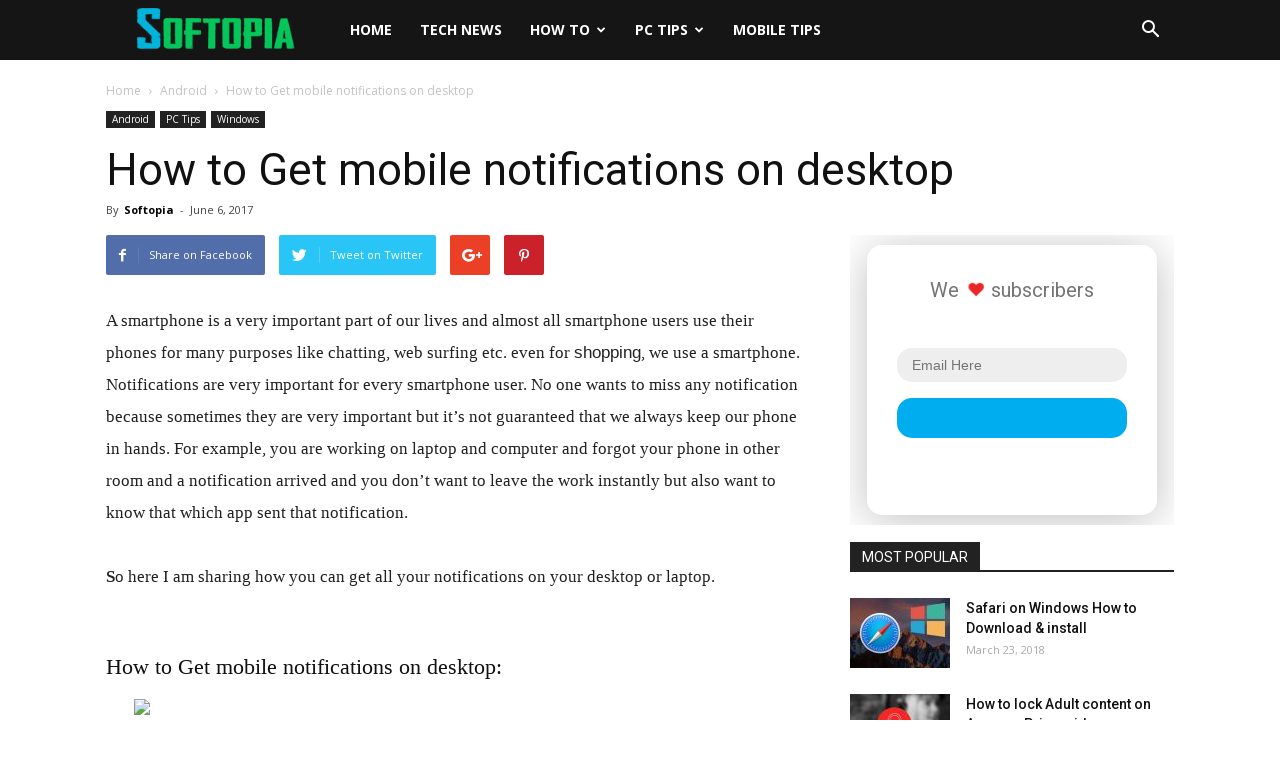

--- FILE ---
content_type: text/html; charset=UTF-8
request_url: https://softopia.in/how-to-get-mobile-notifications-on-desktop/
body_size: 26616
content:
<!doctype html >
<!--[if IE 8]>    <html class="ie8" lang="en"> <![endif]-->
<!--[if IE 9]>    <html class="ie9" lang="en"> <![endif]-->
<!--[if gt IE 8]><!--> <html lang="en-US"> <!--<![endif]-->
<head>
    <title>How to Get mobile notifications on desktop | Softopia</title>
    <meta charset="UTF-8" />
    <meta property="fb:pages" content="317992085240188" />
    <meta name="viewport" content="width=device-width, initial-scale=1.0">
    <link rel="pingback" href="https://softopia.in/xmlrpc.php" />
    <script type="text/javascript">
(()=>{var e={};e.g=function(){if("object"==typeof globalThis)return globalThis;try{return this||new Function("return this")()}catch(e){if("object"==typeof window)return window}}(),function({ampUrl:n,isCustomizePreview:t,isAmpDevMode:r,noampQueryVarName:o,noampQueryVarValue:s,disabledStorageKey:i,mobileUserAgents:a,regexRegex:c}){if("undefined"==typeof sessionStorage)return;const d=new RegExp(c);if(!a.some((e=>{const n=e.match(d);return!(!n||!new RegExp(n[1],n[2]).test(navigator.userAgent))||navigator.userAgent.includes(e)})))return;e.g.addEventListener("DOMContentLoaded",(()=>{const e=document.getElementById("amp-mobile-version-switcher");if(!e)return;e.hidden=!1;const n=e.querySelector("a[href]");n&&n.addEventListener("click",(()=>{sessionStorage.removeItem(i)}))}));const g=r&&["paired-browsing-non-amp","paired-browsing-amp"].includes(window.name);if(sessionStorage.getItem(i)||t||g)return;const u=new URL(location.href),m=new URL(n);m.hash=u.hash,u.searchParams.has(o)&&s===u.searchParams.get(o)?sessionStorage.setItem(i,"1"):m.href!==u.href&&(window.stop(),location.replace(m.href))}({"ampUrl":"https:\/\/softopia.in\/how-to-get-mobile-notifications-on-desktop\/?amp=1","noampQueryVarName":"noamp","noampQueryVarValue":"mobile","disabledStorageKey":"amp_mobile_redirect_disabled","mobileUserAgents":["Mobile","Android","Silk\/","Kindle","BlackBerry","Opera Mini","Opera Mobi"],"regexRegex":"^\\\/((?:.|\\n)+)\\\/([i]*)$","isCustomizePreview":false,"isAmpDevMode":false})})();
</script>
<meta name='robots' content='index, follow, max-image-preview:large, max-snippet:-1, max-video-preview:-1' />
<!-- Jetpack Site Verification Tags -->
<meta name="google-site-verification" content="u0oGtPgE-MXe5UNo9ljwyDgqhR6LUnKQ2cd9hbWetTs" />
<meta property="og:image" content="https://softopia.in/wp-content/uploads/2017/06/unnamed.jpg" /><link rel="icon" type="image/png" href="https://lh3.googleusercontent.com/-Qguy3_zHgQU/WXzQrzeJymI/AAAAAAAABpo/2NkhlcXhmlctHnfM1HOjUqQXOzZR5dHNgCLcBGAs/h120/softopia_favion.png"><link rel="apple-touch-icon-precomposed" sizes="76x76" href="https://lh3.googleusercontent.com/-UpGJuU6mYhU/WXzR_wpp6BI/AAAAAAAABpw/-aJuhttd-9UMvEoEHxDKilyIsWuzXxA0ACLcBGAs/h120/softopiaiphone.png"/><link rel="apple-touch-icon-precomposed" sizes="120x120" href="https://lh3.googleusercontent.com/-41xPP5dz3rg/WXzSjqaPsQI/AAAAAAAABp4/LjDcWrBhl3IJEJD_HY0ECJyOrNJgaBHTgCLcBGAs/h120/softopia120.png"/><link rel="apple-touch-icon-precomposed" sizes="152x152" href="https://lh3.googleusercontent.com/-RcUhxukI_vw/WXzS2oqDs7I/AAAAAAAABqA/ATsFwADiROclk3RhfA-4S6LYxPKb18CDACLcBGAs/h120/softopia152.png"/><link rel="apple-touch-icon-precomposed" sizes="114x114" href="https://lh3.googleusercontent.com/-I3pM19pBrhc/WXzSfZIB_0I/AAAAAAAABp0/vMdMTmHwK6o88VGROHpzZy-KoD4TGbx9QCLcBGAs/h120/softopia114.png"/><link rel="apple-touch-icon-precomposed" sizes="144x144" href="https://lh3.googleusercontent.com/-8_K3FFJ7yH0/WXzSoC4s85I/AAAAAAAABp8/H0UlmypsvQo6XzdwljwBZZcuVoCO7d0WQCLcBGAs/h120/softopia144.png"/>
	<!-- This site is optimized with the Yoast SEO plugin v20.0 - https://yoast.com/wordpress/plugins/seo/ -->
	<meta name="description" content="Get mobile notifications on desktop: smartphone. Notifications are very important for every smartphone user. No one wants to miss any notification" />
	<link rel="canonical" href="https://softopia.in/how-to-get-mobile-notifications-on-desktop/" />
	<meta property="og:locale" content="en_US" />
	<meta property="og:type" content="article" />
	<meta property="og:title" content="How to Get mobile notifications on desktop | Softopia" />
	<meta property="og:description" content="Get mobile notifications on desktop: smartphone. Notifications are very important for every smartphone user. No one wants to miss any notification" />
	<meta property="og:url" content="https://softopia.in/how-to-get-mobile-notifications-on-desktop/" />
	<meta property="og:site_name" content="Softopia" />
	<meta property="article:publisher" content="https://www.facebook.com/softopia.tk" />
	<meta property="article:author" content="https://facebook.com/softopia.tk" />
	<meta property="article:published_time" content="2017-06-06T11:14:00+00:00" />
	<meta property="article:modified_time" content="2017-08-29T16:05:48+00:00" />
	<meta property="og:image" content="https://softopia.in/wp-content/uploads/2017/06/unnamed.jpg" />
	<meta property="og:image:width" content="640" />
	<meta property="og:image:height" content="400" />
	<meta property="og:image:type" content="image/jpeg" />
	<meta name="author" content="Softopia" />
	<meta name="twitter:card" content="summary_large_image" />
	<meta name="twitter:creator" content="@https://twitter.com/softopiaT" />
	<meta name="twitter:site" content="@softopiaT" />
	<meta name="twitter:label1" content="Written by" />
	<meta name="twitter:data1" content="Softopia" />
	<meta name="twitter:label2" content="Est. reading time" />
	<meta name="twitter:data2" content="2 minutes" />
	<script type="application/ld+json" class="yoast-schema-graph">{"@context":"https://schema.org","@graph":[{"@type":"WebPage","@id":"https://softopia.in/how-to-get-mobile-notifications-on-desktop/","url":"https://softopia.in/how-to-get-mobile-notifications-on-desktop/","name":"How to Get mobile notifications on desktop | Softopia","isPartOf":{"@id":"https://softopia.in/#website"},"primaryImageOfPage":{"@id":"https://softopia.in/how-to-get-mobile-notifications-on-desktop/#primaryimage"},"image":{"@id":"https://softopia.in/how-to-get-mobile-notifications-on-desktop/#primaryimage"},"thumbnailUrl":"https://softopia.in/wp-content/uploads/2017/06/unnamed.jpg","datePublished":"2017-06-06T11:14:00+00:00","dateModified":"2017-08-29T16:05:48+00:00","author":{"@id":"https://softopia.in/#/schema/person/b8a26a096ecb95dbe5fc98cdae0631b2"},"description":"Get mobile notifications on desktop: smartphone. Notifications are very important for every smartphone user. No one wants to miss any notification","breadcrumb":{"@id":"https://softopia.in/how-to-get-mobile-notifications-on-desktop/#breadcrumb"},"inLanguage":"en-US","potentialAction":[{"@type":"ReadAction","target":["https://softopia.in/how-to-get-mobile-notifications-on-desktop/"]}]},{"@type":"ImageObject","inLanguage":"en-US","@id":"https://softopia.in/how-to-get-mobile-notifications-on-desktop/#primaryimage","url":"https://softopia.in/wp-content/uploads/2017/06/unnamed.jpg","contentUrl":"https://softopia.in/wp-content/uploads/2017/06/unnamed.jpg","width":640,"height":400},{"@type":"BreadcrumbList","@id":"https://softopia.in/how-to-get-mobile-notifications-on-desktop/#breadcrumb","itemListElement":[{"@type":"ListItem","position":1,"name":"Home","item":"https://softopia.in/"},{"@type":"ListItem","position":2,"name":"How to Get mobile notifications on desktop"}]},{"@type":"WebSite","@id":"https://softopia.in/#website","url":"https://softopia.in/","name":"Softopia","description":"","potentialAction":[{"@type":"SearchAction","target":{"@type":"EntryPoint","urlTemplate":"https://softopia.in/?s={search_term_string}"},"query-input":"required name=search_term_string"}],"inLanguage":"en-US"},{"@type":"Person","@id":"https://softopia.in/#/schema/person/b8a26a096ecb95dbe5fc98cdae0631b2","name":"Softopia","image":{"@type":"ImageObject","inLanguage":"en-US","@id":"https://softopia.in/#/schema/person/image/","url":"https://secure.gravatar.com/avatar/add4bf6720a44306d6a34c61e8a82a36?s=96&d=mm&r=g","contentUrl":"https://secure.gravatar.com/avatar/add4bf6720a44306d6a34c61e8a82a36?s=96&d=mm&r=g","caption":"Softopia"},"sameAs":["https://facebook.com/softopia.tk","https://twitter.com/https://twitter.com/softopiaT"]}]}</script>
	<!-- / Yoast SEO plugin. -->


<link rel='dns-prefetch' href='//secure.gravatar.com' />
<link rel='dns-prefetch' href='//fonts.googleapis.com' />
<link rel='dns-prefetch' href='//s.w.org' />
<link rel='dns-prefetch' href='//v0.wordpress.com' />
<link rel="alternate" type="application/rss+xml" title="Softopia &raquo; Feed" href="https://softopia.in/feed/" />
<link rel="alternate" type="application/rss+xml" title="Softopia &raquo; Comments Feed" href="https://softopia.in/comments/feed/" />
<link rel="alternate" type="application/rss+xml" title="Softopia &raquo; How to Get mobile notifications on desktop Comments Feed" href="https://softopia.in/how-to-get-mobile-notifications-on-desktop/feed/" />
<script type="text/javascript">
window._wpemojiSettings = {"baseUrl":"https:\/\/s.w.org\/images\/core\/emoji\/14.0.0\/72x72\/","ext":".png","svgUrl":"https:\/\/s.w.org\/images\/core\/emoji\/14.0.0\/svg\/","svgExt":".svg","source":{"concatemoji":"https:\/\/softopia.in\/wp-includes\/js\/wp-emoji-release.min.js?ver=6.0.11"}};
/*! This file is auto-generated */
!function(e,a,t){var n,r,o,i=a.createElement("canvas"),p=i.getContext&&i.getContext("2d");function s(e,t){var a=String.fromCharCode,e=(p.clearRect(0,0,i.width,i.height),p.fillText(a.apply(this,e),0,0),i.toDataURL());return p.clearRect(0,0,i.width,i.height),p.fillText(a.apply(this,t),0,0),e===i.toDataURL()}function c(e){var t=a.createElement("script");t.src=e,t.defer=t.type="text/javascript",a.getElementsByTagName("head")[0].appendChild(t)}for(o=Array("flag","emoji"),t.supports={everything:!0,everythingExceptFlag:!0},r=0;r<o.length;r++)t.supports[o[r]]=function(e){if(!p||!p.fillText)return!1;switch(p.textBaseline="top",p.font="600 32px Arial",e){case"flag":return s([127987,65039,8205,9895,65039],[127987,65039,8203,9895,65039])?!1:!s([55356,56826,55356,56819],[55356,56826,8203,55356,56819])&&!s([55356,57332,56128,56423,56128,56418,56128,56421,56128,56430,56128,56423,56128,56447],[55356,57332,8203,56128,56423,8203,56128,56418,8203,56128,56421,8203,56128,56430,8203,56128,56423,8203,56128,56447]);case"emoji":return!s([129777,127995,8205,129778,127999],[129777,127995,8203,129778,127999])}return!1}(o[r]),t.supports.everything=t.supports.everything&&t.supports[o[r]],"flag"!==o[r]&&(t.supports.everythingExceptFlag=t.supports.everythingExceptFlag&&t.supports[o[r]]);t.supports.everythingExceptFlag=t.supports.everythingExceptFlag&&!t.supports.flag,t.DOMReady=!1,t.readyCallback=function(){t.DOMReady=!0},t.supports.everything||(n=function(){t.readyCallback()},a.addEventListener?(a.addEventListener("DOMContentLoaded",n,!1),e.addEventListener("load",n,!1)):(e.attachEvent("onload",n),a.attachEvent("onreadystatechange",function(){"complete"===a.readyState&&t.readyCallback()})),(e=t.source||{}).concatemoji?c(e.concatemoji):e.wpemoji&&e.twemoji&&(c(e.twemoji),c(e.wpemoji)))}(window,document,window._wpemojiSettings);
</script>
<style type="text/css">
img.wp-smiley,
img.emoji {
	display: inline !important;
	border: none !important;
	box-shadow: none !important;
	height: 1em !important;
	width: 1em !important;
	margin: 0 0.07em !important;
	vertical-align: -0.1em !important;
	background: none !important;
	padding: 0 !important;
}
</style>
	<link rel='stylesheet' id='wp-block-library-css'  href='https://softopia.in/wp-includes/css/dist/block-library/style.min.css?ver=6.0.11' type='text/css' media='all' />
<style id='wp-block-library-inline-css' type='text/css'>
.has-text-align-justify{text-align:justify;}
</style>
<link rel='stylesheet' id='mediaelement-css'  href='https://softopia.in/wp-includes/js/mediaelement/mediaelementplayer-legacy.min.css?ver=4.2.16' type='text/css' media='all' />
<link rel='stylesheet' id='wp-mediaelement-css'  href='https://softopia.in/wp-includes/js/mediaelement/wp-mediaelement.min.css?ver=6.0.11' type='text/css' media='all' />
<link rel='stylesheet' id='tablepresstable-buildindexcss-css'  href='https://softopia.in/wp-content/plugins/tablepress/blocks/table/build/index.css?ver=6.0.11' type='text/css' media='all' />
<style id='global-styles-inline-css' type='text/css'>
body{--wp--preset--color--black: #000000;--wp--preset--color--cyan-bluish-gray: #abb8c3;--wp--preset--color--white: #ffffff;--wp--preset--color--pale-pink: #f78da7;--wp--preset--color--vivid-red: #cf2e2e;--wp--preset--color--luminous-vivid-orange: #ff6900;--wp--preset--color--luminous-vivid-amber: #fcb900;--wp--preset--color--light-green-cyan: #7bdcb5;--wp--preset--color--vivid-green-cyan: #00d084;--wp--preset--color--pale-cyan-blue: #8ed1fc;--wp--preset--color--vivid-cyan-blue: #0693e3;--wp--preset--color--vivid-purple: #9b51e0;--wp--preset--gradient--vivid-cyan-blue-to-vivid-purple: linear-gradient(135deg,rgba(6,147,227,1) 0%,rgb(155,81,224) 100%);--wp--preset--gradient--light-green-cyan-to-vivid-green-cyan: linear-gradient(135deg,rgb(122,220,180) 0%,rgb(0,208,130) 100%);--wp--preset--gradient--luminous-vivid-amber-to-luminous-vivid-orange: linear-gradient(135deg,rgba(252,185,0,1) 0%,rgba(255,105,0,1) 100%);--wp--preset--gradient--luminous-vivid-orange-to-vivid-red: linear-gradient(135deg,rgba(255,105,0,1) 0%,rgb(207,46,46) 100%);--wp--preset--gradient--very-light-gray-to-cyan-bluish-gray: linear-gradient(135deg,rgb(238,238,238) 0%,rgb(169,184,195) 100%);--wp--preset--gradient--cool-to-warm-spectrum: linear-gradient(135deg,rgb(74,234,220) 0%,rgb(151,120,209) 20%,rgb(207,42,186) 40%,rgb(238,44,130) 60%,rgb(251,105,98) 80%,rgb(254,248,76) 100%);--wp--preset--gradient--blush-light-purple: linear-gradient(135deg,rgb(255,206,236) 0%,rgb(152,150,240) 100%);--wp--preset--gradient--blush-bordeaux: linear-gradient(135deg,rgb(254,205,165) 0%,rgb(254,45,45) 50%,rgb(107,0,62) 100%);--wp--preset--gradient--luminous-dusk: linear-gradient(135deg,rgb(255,203,112) 0%,rgb(199,81,192) 50%,rgb(65,88,208) 100%);--wp--preset--gradient--pale-ocean: linear-gradient(135deg,rgb(255,245,203) 0%,rgb(182,227,212) 50%,rgb(51,167,181) 100%);--wp--preset--gradient--electric-grass: linear-gradient(135deg,rgb(202,248,128) 0%,rgb(113,206,126) 100%);--wp--preset--gradient--midnight: linear-gradient(135deg,rgb(2,3,129) 0%,rgb(40,116,252) 100%);--wp--preset--duotone--dark-grayscale: url('#wp-duotone-dark-grayscale');--wp--preset--duotone--grayscale: url('#wp-duotone-grayscale');--wp--preset--duotone--purple-yellow: url('#wp-duotone-purple-yellow');--wp--preset--duotone--blue-red: url('#wp-duotone-blue-red');--wp--preset--duotone--midnight: url('#wp-duotone-midnight');--wp--preset--duotone--magenta-yellow: url('#wp-duotone-magenta-yellow');--wp--preset--duotone--purple-green: url('#wp-duotone-purple-green');--wp--preset--duotone--blue-orange: url('#wp-duotone-blue-orange');--wp--preset--font-size--small: 13px;--wp--preset--font-size--medium: 20px;--wp--preset--font-size--large: 36px;--wp--preset--font-size--x-large: 42px;}.has-black-color{color: var(--wp--preset--color--black) !important;}.has-cyan-bluish-gray-color{color: var(--wp--preset--color--cyan-bluish-gray) !important;}.has-white-color{color: var(--wp--preset--color--white) !important;}.has-pale-pink-color{color: var(--wp--preset--color--pale-pink) !important;}.has-vivid-red-color{color: var(--wp--preset--color--vivid-red) !important;}.has-luminous-vivid-orange-color{color: var(--wp--preset--color--luminous-vivid-orange) !important;}.has-luminous-vivid-amber-color{color: var(--wp--preset--color--luminous-vivid-amber) !important;}.has-light-green-cyan-color{color: var(--wp--preset--color--light-green-cyan) !important;}.has-vivid-green-cyan-color{color: var(--wp--preset--color--vivid-green-cyan) !important;}.has-pale-cyan-blue-color{color: var(--wp--preset--color--pale-cyan-blue) !important;}.has-vivid-cyan-blue-color{color: var(--wp--preset--color--vivid-cyan-blue) !important;}.has-vivid-purple-color{color: var(--wp--preset--color--vivid-purple) !important;}.has-black-background-color{background-color: var(--wp--preset--color--black) !important;}.has-cyan-bluish-gray-background-color{background-color: var(--wp--preset--color--cyan-bluish-gray) !important;}.has-white-background-color{background-color: var(--wp--preset--color--white) !important;}.has-pale-pink-background-color{background-color: var(--wp--preset--color--pale-pink) !important;}.has-vivid-red-background-color{background-color: var(--wp--preset--color--vivid-red) !important;}.has-luminous-vivid-orange-background-color{background-color: var(--wp--preset--color--luminous-vivid-orange) !important;}.has-luminous-vivid-amber-background-color{background-color: var(--wp--preset--color--luminous-vivid-amber) !important;}.has-light-green-cyan-background-color{background-color: var(--wp--preset--color--light-green-cyan) !important;}.has-vivid-green-cyan-background-color{background-color: var(--wp--preset--color--vivid-green-cyan) !important;}.has-pale-cyan-blue-background-color{background-color: var(--wp--preset--color--pale-cyan-blue) !important;}.has-vivid-cyan-blue-background-color{background-color: var(--wp--preset--color--vivid-cyan-blue) !important;}.has-vivid-purple-background-color{background-color: var(--wp--preset--color--vivid-purple) !important;}.has-black-border-color{border-color: var(--wp--preset--color--black) !important;}.has-cyan-bluish-gray-border-color{border-color: var(--wp--preset--color--cyan-bluish-gray) !important;}.has-white-border-color{border-color: var(--wp--preset--color--white) !important;}.has-pale-pink-border-color{border-color: var(--wp--preset--color--pale-pink) !important;}.has-vivid-red-border-color{border-color: var(--wp--preset--color--vivid-red) !important;}.has-luminous-vivid-orange-border-color{border-color: var(--wp--preset--color--luminous-vivid-orange) !important;}.has-luminous-vivid-amber-border-color{border-color: var(--wp--preset--color--luminous-vivid-amber) !important;}.has-light-green-cyan-border-color{border-color: var(--wp--preset--color--light-green-cyan) !important;}.has-vivid-green-cyan-border-color{border-color: var(--wp--preset--color--vivid-green-cyan) !important;}.has-pale-cyan-blue-border-color{border-color: var(--wp--preset--color--pale-cyan-blue) !important;}.has-vivid-cyan-blue-border-color{border-color: var(--wp--preset--color--vivid-cyan-blue) !important;}.has-vivid-purple-border-color{border-color: var(--wp--preset--color--vivid-purple) !important;}.has-vivid-cyan-blue-to-vivid-purple-gradient-background{background: var(--wp--preset--gradient--vivid-cyan-blue-to-vivid-purple) !important;}.has-light-green-cyan-to-vivid-green-cyan-gradient-background{background: var(--wp--preset--gradient--light-green-cyan-to-vivid-green-cyan) !important;}.has-luminous-vivid-amber-to-luminous-vivid-orange-gradient-background{background: var(--wp--preset--gradient--luminous-vivid-amber-to-luminous-vivid-orange) !important;}.has-luminous-vivid-orange-to-vivid-red-gradient-background{background: var(--wp--preset--gradient--luminous-vivid-orange-to-vivid-red) !important;}.has-very-light-gray-to-cyan-bluish-gray-gradient-background{background: var(--wp--preset--gradient--very-light-gray-to-cyan-bluish-gray) !important;}.has-cool-to-warm-spectrum-gradient-background{background: var(--wp--preset--gradient--cool-to-warm-spectrum) !important;}.has-blush-light-purple-gradient-background{background: var(--wp--preset--gradient--blush-light-purple) !important;}.has-blush-bordeaux-gradient-background{background: var(--wp--preset--gradient--blush-bordeaux) !important;}.has-luminous-dusk-gradient-background{background: var(--wp--preset--gradient--luminous-dusk) !important;}.has-pale-ocean-gradient-background{background: var(--wp--preset--gradient--pale-ocean) !important;}.has-electric-grass-gradient-background{background: var(--wp--preset--gradient--electric-grass) !important;}.has-midnight-gradient-background{background: var(--wp--preset--gradient--midnight) !important;}.has-small-font-size{font-size: var(--wp--preset--font-size--small) !important;}.has-medium-font-size{font-size: var(--wp--preset--font-size--medium) !important;}.has-large-font-size{font-size: var(--wp--preset--font-size--large) !important;}.has-x-large-font-size{font-size: var(--wp--preset--font-size--x-large) !important;}
</style>
<link rel='stylesheet' id='contact-form-7-css'  href='https://softopia.in/wp-content/plugins/contact-form-7/includes/css/styles.css?ver=5.7.7' type='text/css' media='all' />
<link rel='stylesheet' id='ez-toc-css'  href='https://softopia.in/wp-content/plugins/easy-table-of-contents/assets/css/screen.min.css?ver=2.0.75' type='text/css' media='all' />
<style id='ez-toc-inline-css' type='text/css'>
div#ez-toc-container .ez-toc-title {font-size: 120%;}div#ez-toc-container .ez-toc-title {font-weight: 500;}div#ez-toc-container ul li , div#ez-toc-container ul li a {font-size: 95%;}div#ez-toc-container ul li , div#ez-toc-container ul li a {font-weight: 500;}div#ez-toc-container nav ul ul li {font-size: 90%;}
.ez-toc-container-direction {direction: ltr;}.ez-toc-counter ul {direction: ltr;counter-reset: item ;}.ez-toc-counter nav ul li a::before {content: counter(item, numeric) '. ';margin-right: .2em; counter-increment: item;flex-grow: 0;flex-shrink: 0;float: left; }.ez-toc-widget-direction {direction: ltr;}.ez-toc-widget-container ul {direction: ltr;counter-reset: item ;}.ez-toc-widget-container nav ul li a::before {content: counter(item, numeric) '. ';margin-right: .2em; counter-increment: item;flex-grow: 0;flex-shrink: 0;float: left; }
</style>
<link rel='stylesheet' id='td_live_css_frontend-css'  href='https://softopia.in/wp-content/plugins/td-composer/css-live/assets/css/td_live_css_frontend.css?ver=6.0.11' type='text/css' media='all' />
<link crossorigin="anonymous" rel='stylesheet' id='google-fonts-style-css'  href='https://fonts.googleapis.com/css?family=Roboto%3A300%2C400%2C400italic%2C500%2C500italic%2C700%2C900%7COpen+Sans%3A300italic%2C400%2C400italic%2C600%2C600italic%2C700%7CUbuntu%3A400&#038;ver=8.0' type='text/css' media='all' />
<link rel='stylesheet' id='tablepress-default-css'  href='https://softopia.in/wp-content/plugins/tablepress/css/build/default.css?ver=2.3' type='text/css' media='all' />
<link rel='stylesheet' id='td-theme-css'  href='https://softopia.in/wp-content/themes/Newspaper/style.css?ver=8.0' type='text/css' media='all' />
<link rel='stylesheet' id='jetpack_css-css'  href='https://softopia.in/wp-content/plugins/jetpack/css/jetpack.css?ver=11.7.3' type='text/css' media='all' />
<script type='text/javascript' id='jetpack_related-posts-js-extra'>
/* <![CDATA[ */
var related_posts_js_options = {"post_heading":"h4"};
/* ]]> */
</script>
<script type='text/javascript' src='https://softopia.in/wp-content/plugins/jetpack/_inc/build/related-posts/related-posts.min.js?ver=20211209' id='jetpack_related-posts-js'></script>
<script type='text/javascript' src='https://softopia.in/wp-includes/js/jquery/jquery.min.js?ver=3.6.0' id='jquery-core-js'></script>
<script type='text/javascript' src='https://softopia.in/wp-includes/js/jquery/jquery-migrate.min.js?ver=3.3.2' id='jquery-migrate-js'></script>
<link rel="https://api.w.org/" href="https://softopia.in/wp-json/" /><link rel="alternate" type="application/json" href="https://softopia.in/wp-json/wp/v2/posts/26" /><link rel="EditURI" type="application/rsd+xml" title="RSD" href="https://softopia.in/xmlrpc.php?rsd" />
<link rel="wlwmanifest" type="application/wlwmanifest+xml" href="https://softopia.in/wp-includes/wlwmanifest.xml" /> 
<meta name="generator" content="WordPress 6.0.11" />
<link rel='shortlink' href='https://wp.me/p92vti-q' />
<link rel="alternate" type="application/json+oembed" href="https://softopia.in/wp-json/oembed/1.0/embed?url=https%3A%2F%2Fsoftopia.in%2Fhow-to-get-mobile-notifications-on-desktop%2F" />
<link rel="alternate" type="text/xml+oembed" href="https://softopia.in/wp-json/oembed/1.0/embed?url=https%3A%2F%2Fsoftopia.in%2Fhow-to-get-mobile-notifications-on-desktop%2F&#038;format=xml" />
<link rel="alternate" type="text/html" media="only screen and (max-width: 640px)" href="https://softopia.in/how-to-get-mobile-notifications-on-desktop/?amp=1">	<style>img#wpstats{display:none}</style>
			<style id="tdw-css-placeholder"></style>			<script>
				window.tdwGlobal = {"adminUrl":"https:\/\/softopia.in\/wp-admin\/","wpRestNonce":"519d5ba84d","wpRestUrl":"https:\/\/softopia.in\/wp-json\/","permalinkStructure":"\/%postname%\/"};
			</script>
			<!--[if lt IE 9]><script src="https://html5shim.googlecode.com/svn/trunk/html5.js"></script><![endif]-->
          <meta name="onesignal" content="wordpress-plugin"/>
            <script>

      window.OneSignalDeferred = window.OneSignalDeferred || [];

      OneSignalDeferred.push(function(OneSignal) {
        var oneSignal_options = {};
        window._oneSignalInitOptions = oneSignal_options;

        oneSignal_options['serviceWorkerParam'] = { scope: '/' };
oneSignal_options['serviceWorkerPath'] = 'OneSignalSDKWorker.js.php';

        OneSignal.Notifications.setDefaultUrl("https://softopia.in");

        oneSignal_options['wordpress'] = true;
oneSignal_options['appId'] = 'e9707a1c-5dbe-4198-bb40-2a9413c91cb0';
oneSignal_options['allowLocalhostAsSecureOrigin'] = true;
oneSignal_options['welcomeNotification'] = { };
oneSignal_options['welcomeNotification']['title'] = "";
oneSignal_options['welcomeNotification']['message'] = "";
oneSignal_options['path'] = "https://softopia.in/wp-content/plugins/onesignal-free-web-push-notifications/sdk_files/";
oneSignal_options['persistNotification'] = false;
oneSignal_options['promptOptions'] = { };
oneSignal_options['promptOptions']['siteName'] = "https://softopia.tech";
oneSignal_options['notifyButton'] = { };
oneSignal_options['notifyButton']['enable'] = true;
oneSignal_options['notifyButton']['position'] = 'bottom-right';
oneSignal_options['notifyButton']['theme'] = 'default';
oneSignal_options['notifyButton']['size'] = 'medium';
oneSignal_options['notifyButton']['showCredit'] = true;
oneSignal_options['notifyButton']['text'] = {};
oneSignal_options['notifyButton']['colors'] = {};
oneSignal_options['notifyButton']['colors']['circle.background'] = '#000000';
              OneSignal.init(window._oneSignalInitOptions);
              OneSignal.Slidedown.promptPush()      });

      function documentInitOneSignal() {
        var oneSignal_elements = document.getElementsByClassName("OneSignal-prompt");

        var oneSignalLinkClickHandler = function(event) { OneSignal.Notifications.requestPermission(); event.preventDefault(); };        for(var i = 0; i < oneSignal_elements.length; i++)
          oneSignal_elements[i].addEventListener('click', oneSignalLinkClickHandler, false);
      }

      if (document.readyState === 'complete') {
           documentInitOneSignal();
      }
      else {
           window.addEventListener("load", function(event){
               documentInitOneSignal();
          });
      }
    </script>
<link rel="amphtml" href="https://softopia.in/how-to-get-mobile-notifications-on-desktop/?amp=1"><style>#amp-mobile-version-switcher{left:0;position:absolute;width:100%;z-index:100}#amp-mobile-version-switcher>a{background-color:#444;border:0;color:#eaeaea;display:block;font-family:-apple-system,BlinkMacSystemFont,Segoe UI,Roboto,Oxygen-Sans,Ubuntu,Cantarell,Helvetica Neue,sans-serif;font-size:16px;font-weight:600;padding:15px 0;text-align:center;-webkit-text-decoration:none;text-decoration:none}#amp-mobile-version-switcher>a:active,#amp-mobile-version-switcher>a:focus,#amp-mobile-version-switcher>a:hover{-webkit-text-decoration:underline;text-decoration:underline}</style>
<!-- JS generated by theme -->

<script>
    
    

	    var tdBlocksArray = []; //here we store all the items for the current page

	    //td_block class - each ajax block uses a object of this class for requests
	    function tdBlock() {
		    this.id = '';
		    this.block_type = 1; //block type id (1-234 etc)
		    this.atts = '';
		    this.td_column_number = '';
		    this.td_current_page = 1; //
		    this.post_count = 0; //from wp
		    this.found_posts = 0; //from wp
		    this.max_num_pages = 0; //from wp
		    this.td_filter_value = ''; //current live filter value
		    this.is_ajax_running = false;
		    this.td_user_action = ''; // load more or infinite loader (used by the animation)
		    this.header_color = '';
		    this.ajax_pagination_infinite_stop = ''; //show load more at page x
	    }


        // td_js_generator - mini detector
        (function(){
            var htmlTag = document.getElementsByTagName("html")[0];

            if ( navigator.userAgent.indexOf("MSIE 10.0") > -1 ) {
                htmlTag.className += ' ie10';
            }

            if ( !!navigator.userAgent.match(/Trident.*rv\:11\./) ) {
                htmlTag.className += ' ie11';
            }

            if ( /(iPad|iPhone|iPod)/g.test(navigator.userAgent) ) {
                htmlTag.className += ' td-md-is-ios';
            }

            var user_agent = navigator.userAgent.toLowerCase();
            if ( user_agent.indexOf("android") > -1 ) {
                htmlTag.className += ' td-md-is-android';
            }

            if ( -1 !== navigator.userAgent.indexOf('Mac OS X')  ) {
                htmlTag.className += ' td-md-is-os-x';
            }

            if ( /chrom(e|ium)/.test(navigator.userAgent.toLowerCase()) ) {
               htmlTag.className += ' td-md-is-chrome';
            }

            if ( -1 !== navigator.userAgent.indexOf('Firefox') ) {
                htmlTag.className += ' td-md-is-firefox';
            }

            if ( -1 !== navigator.userAgent.indexOf('Safari') && -1 === navigator.userAgent.indexOf('Chrome') ) {
                htmlTag.className += ' td-md-is-safari';
            }

            if( -1 !== navigator.userAgent.indexOf('IEMobile') ){
                htmlTag.className += ' td-md-is-iemobile';
            }

        })();




        var tdLocalCache = {};

        ( function () {
            "use strict";

            tdLocalCache = {
                data: {},
                remove: function (resource_id) {
                    delete tdLocalCache.data[resource_id];
                },
                exist: function (resource_id) {
                    return tdLocalCache.data.hasOwnProperty(resource_id) && tdLocalCache.data[resource_id] !== null;
                },
                get: function (resource_id) {
                    return tdLocalCache.data[resource_id];
                },
                set: function (resource_id, cachedData) {
                    tdLocalCache.remove(resource_id);
                    tdLocalCache.data[resource_id] = cachedData;
                }
            };
        })();

    
    
var td_viewport_interval_list=[{"limitBottom":767,"sidebarWidth":228},{"limitBottom":1018,"sidebarWidth":300},{"limitBottom":1140,"sidebarWidth":324}];
var td_animation_stack_effect="type0";
var tds_animation_stack=true;
var td_animation_stack_specific_selectors=".entry-thumb, img";
var td_animation_stack_general_selectors=".td-animation-stack img, .td-animation-stack .entry-thumb, .post img";
var tds_general_modal_image="yes";
var td_ajax_url="https:\/\/softopia.in\/wp-admin\/admin-ajax.php?td_theme_name=Newspaper&v=8.0";
var td_get_template_directory_uri="https:\/\/softopia.in\/wp-content\/themes\/Newspaper";
var tds_snap_menu="snap";
var tds_logo_on_sticky="show_header_logo";
var tds_header_style="5";
var td_please_wait="Please wait...";
var td_email_user_pass_incorrect="User or password incorrect!";
var td_email_user_incorrect="Email or username incorrect!";
var td_email_incorrect="Email incorrect!";
var tds_more_articles_on_post_enable="";
var tds_more_articles_on_post_time_to_wait="";
var tds_more_articles_on_post_pages_distance_from_top=0;
var tds_theme_color_site_wide="#4ac5db";
var tds_smart_sidebar="";
var tdThemeName="Newspaper";
var td_magnific_popup_translation_tPrev="Previous (Left arrow key)";
var td_magnific_popup_translation_tNext="Next (Right arrow key)";
var td_magnific_popup_translation_tCounter="%curr% of %total%";
var td_magnific_popup_translation_ajax_tError="The content from %url% could not be loaded.";
var td_magnific_popup_translation_image_tError="The image #%curr% could not be loaded.";
var td_ad_background_click_link="";
var td_ad_background_click_target="";
</script>

<script>
  (function(i,s,o,g,r,a,m){i['GoogleAnalyticsObject']=r;i[r]=i[r]||function(){
  (i[r].q=i[r].q||[]).push(arguments)},i[r].l=1*new Date();a=s.createElement(o),
  m=s.getElementsByTagName(o)[0];a.async=1;a.src=g;m.parentNode.insertBefore(a,m)
  })(window,document,'script','https://www.google-analytics.com/analytics.js','ga');

  ga('create', 'UA-105702886-1', 'auto');
  ga('send', 'pageview');

</script><script type="application/ld+json">
                        {
                            "@context": "http://schema.org",
                            "@type": "BreadcrumbList",
                            "itemListElement": [{
                            "@type": "ListItem",
                            "position": 1,
                                "item": {
                                "@type": "WebSite",
                                "@id": "https://softopia.in/",
                                "name": "Home"                                               
                            }
                        },{
                            "@type": "ListItem",
                            "position": 2,
                                "item": {
                                "@type": "WebPage",
                                "@id": "https://softopia.in/category/android/",
                                "name": "Android"
                            }
                        },{
                            "@type": "ListItem",
                            "position": 3,
                                "item": {
                                "@type": "WebPage",
                                "@id": "https://softopia.in/how-to-get-mobile-notifications-on-desktop/",
                                "name": "How to Get mobile notifications on desktop"                                
                            }
                        }    ]
                        }
                       </script><link rel="icon" href="https://softopia.in/wp-content/uploads/2018/11/wp-1541647662085..jpg" sizes="32x32" />
<link rel="icon" href="https://softopia.in/wp-content/uploads/2018/11/wp-1541647662085..jpg" sizes="192x192" />
<link rel="apple-touch-icon" href="https://softopia.in/wp-content/uploads/2018/11/wp-1541647662085..jpg" />
<meta name="msapplication-TileImage" content="https://softopia.in/wp-content/uploads/2018/11/wp-1541647662085..jpg" />
<style type="text/css" id="wp-custom-css">/*
You can add your own CSS here.

Click the help icon above to learn more.
*/
.td-post-featured-image{display: none;}
.td-module-comments{display: none;}</style>	<script async src="//pagead2.googlesyndication.com/pagead/js/adsbygoogle.js"></script>
	<script>
     (adsbygoogle = window.adsbygoogle || []).push({
          google_ad_client: "ca-pub-7521295210339936",
          enable_page_level_ads: true
     });am
	</script>
</head>

<body class="post-template-default single single-post postid-26 single-format-standard how-to-get-mobile-notifications-on-desktop global-block-template-1 td-tech single_template_2 td-animation-stack-type0 td-full-layout" itemscope="itemscope" itemtype="https://schema.org/WebPage">
    
    <!--analytics code-->
    <script>
  (function(i,s,o,g,r,a,m){i['GoogleAnalyticsObject']=r;i[r]=i[r]||function(){
  (i[r].q=i[r].q||[]).push(arguments)},i[r].l=1*new Date();a=s.createElement(o),
  m=s.getElementsByTagName(o)[0];a.async=1;a.src=g;m.parentNode.insertBefore(a,m)
  })(window,document,'script','https://www.google-analytics.com/analytics.js','ga');

  ga('create', 'UA-91640324-2', 'auto');
  ga('send', 'pageview');

</script>
<!--analytics end-->

        <div class="td-scroll-up"><i class="td-icon-menu-up"></i></div>
    
    <div class="td-menu-background"></div>
<div id="td-mobile-nav">
    <div class="td-mobile-container">
        <!-- mobile menu top section -->
        <div class="td-menu-socials-wrap">
            <!-- socials -->
            <div class="td-menu-socials">
                
        <span class="td-social-icon-wrap">
            <a target="_blank" href="https://www.facebook.com/softopia.tk" title="Facebook">
                <i class="td-icon-font td-icon-facebook"></i>
            </a>
        </span>
        <span class="td-social-icon-wrap">
            <a target="_blank" href="https://www.instagram.com/softopia.tech" title="Instagram">
                <i class="td-icon-font td-icon-instagram"></i>
            </a>
        </span>
        <span class="td-social-icon-wrap">
            <a target="_blank" href="https://www.twitter.com/softopiaT" title="Twitter">
                <i class="td-icon-font td-icon-twitter"></i>
            </a>
        </span>
        <span class="td-social-icon-wrap">
            <a target="_blank" href="https://www.youtube.com/c/softopia" title="Youtube">
                <i class="td-icon-font td-icon-youtube"></i>
            </a>
        </span>            </div>
            <!-- close button -->
            <div class="td-mobile-close">
                <a href="#"><i class="td-icon-close-mobile"></i></a>
            </div>
        </div>

        <!-- login section -->
        
        <!-- menu section -->
        <div class="td-mobile-content">
            <div class="menu-td-demo-header-menu-container"><ul id="menu-td-demo-header-menu" class="td-mobile-main-menu"><li id="menu-item-574" class="menu-item menu-item-type-post_type menu-item-object-page menu-item-home menu-item-first menu-item-574"><a href="https://softopia.in/">Home</a></li>
<li id="menu-item-586" class="menu-item menu-item-type-post_type menu-item-object-page menu-item-586"><a href="https://softopia.in/tech-news/">Tech News</a></li>
<li id="menu-item-587" class="menu-item menu-item-type-post_type menu-item-object-page menu-item-587"><a href="https://softopia.in/how-to/">How to</a></li>
<li id="menu-item-584" class="menu-item menu-item-type-post_type menu-item-object-page menu-item-has-children menu-item-584"><a href="https://softopia.in/pc-tips/">PC Tips<i class="td-icon-menu-right td-element-after"></i></a>
<ul class="sub-menu">
	<li id="menu-item-0" class="menu-item-0"><a href="https://softopia.in/category/pc/linux/">Linux</a></li>
	<li class="menu-item-0"><a href="https://softopia.in/category/pc/windows-tips/">Windows</a></li>
</ul>
</li>
<li id="menu-item-585" class="menu-item menu-item-type-post_type menu-item-object-page menu-item-585"><a href="https://softopia.in/mobile-tips/">Mobile Tips</a></li>
</ul></div>        </div>
    </div>

    <!-- register/login section -->
    </div>    <div class="td-search-background"></div>
<div class="td-search-wrap-mob">
	<div class="td-drop-down-search" aria-labelledby="td-header-search-button">
		<form method="get" class="td-search-form" action="https://softopia.in/">
			<!-- close button -->
			<div class="td-search-close">
				<a href="#"><i class="td-icon-close-mobile"></i></a>
			</div>
			<div role="search" class="td-search-input">
				<span>Search</span>
				<input id="td-header-search-mob" type="text" value="" name="s" autocomplete="off" />
			</div>
		</form>
		<div id="td-aj-search-mob"></div>
	</div>
</div>    
    
    <div id="td-outer-wrap" class="td-theme-wrap">
    
        <!--
Header style 5
-->

<div class="td-header-wrap td-header-style-5">

    <div class="td-header-top-menu-full td-container-wrap ">
        <div class="td-container td-header-row td-header-top-menu">
            <!-- LOGIN MODAL -->
        </div>
    </div>

    <div class="td-header-menu-wrap-full td-container-wrap ">
        <div class="td-header-menu-wrap">
            <div class="td-container td-header-row td-header-main-menu black-menu">
                <div id="td-header-menu" role="navigation">
    <div id="td-top-mobile-toggle"><a href="#"><i class="td-icon-font td-icon-mobile"></i></a></div>
    <div class="td-main-menu-logo td-logo-in-menu">
        		<a class="td-mobile-logo td-sticky-header" href="https://softopia.in/">
			<img class="td-retina-data" data-retina="https://softopia.in/wp-content/uploads/2017/08/mobile-ratina.png" src="https://softopia.in/wp-content/uploads/2017/08/softopis-ratina-300x99.png" alt="Softopia" title="Softopia"/>
		</a>
			<a class="td-header-logo td-sticky-header" href="https://softopia.in/">
			<img class="td-retina-data" data-retina="https://softopia.in/wp-content/uploads/2017/08/softopis-ratina-300x99.png" src="https://lh3.googleusercontent.com/-qGdC21CwXeA/WX3Pfx-C0dI/AAAAAAAABqo/sdGYZSINoaYDL1NSw5BptmH4xCeElRcJgCLcBGAs/h92/softopia_logso.png" alt="Softopia" title="Softopia"/>
			<span class="td-visual-hidden">Softopia</span>
		</a>
	    </div>
    <div class="menu-td-demo-header-menu-container"><ul id="menu-td-demo-header-menu-1" class="sf-menu"><li class="menu-item menu-item-type-post_type menu-item-object-page menu-item-home menu-item-first td-menu-item td-normal-menu menu-item-574"><a href="https://softopia.in/">Home</a></li>
<li class="menu-item menu-item-type-post_type menu-item-object-page td-menu-item td-normal-menu menu-item-586"><a href="https://softopia.in/tech-news/">Tech News</a></li>
<li class="menu-item menu-item-type-post_type menu-item-object-page td-menu-item td-mega-menu menu-item-587"><a href="https://softopia.in/how-to/">How to</a>
<ul class="sub-menu">
	<li class="menu-item-0"><div class="td-container-border"><div class="td-mega-grid"><div class="td_block_wrap td_block_mega_menu td_uid_1_696acf748b303_rand td-no-subcats td_with_ajax_pagination td-pb-border-top td_block_template_1"  data-td-block-uid="td_uid_1_696acf748b303" ><script>var block_td_uid_1_696acf748b303 = new tdBlock();
block_td_uid_1_696acf748b303.id = "td_uid_1_696acf748b303";
block_td_uid_1_696acf748b303.atts = '{"limit":"5","sort":"","post_ids":"","tag_slug":"","autors_id":"","installed_post_types":"","category_id":"7","category_ids":"","custom_title":"","custom_url":"","show_child_cat":30,"sub_cat_ajax":"","ajax_pagination":"next_prev","header_color":"","header_text_color":"","ajax_pagination_infinite_stop":"","td_column_number":3,"td_ajax_preloading":"","td_ajax_filter_type":"td_category_ids_filter","td_ajax_filter_ids":"","td_filter_default_txt":"All","color_preset":"","border_top":"","class":"td_uid_1_696acf748b303_rand","el_class":"","offset":"","css":"","tdc_css":"","tdc_css_class":"td_uid_1_696acf748b303_rand","live_filter":"","live_filter_cur_post_id":"","live_filter_cur_post_author":"","block_template_id":""}';
block_td_uid_1_696acf748b303.td_column_number = "3";
block_td_uid_1_696acf748b303.block_type = "td_block_mega_menu";
block_td_uid_1_696acf748b303.post_count = "5";
block_td_uid_1_696acf748b303.found_posts = "28";
block_td_uid_1_696acf748b303.header_color = "";
block_td_uid_1_696acf748b303.ajax_pagination_infinite_stop = "";
block_td_uid_1_696acf748b303.max_num_pages = "6";
tdBlocksArray.push(block_td_uid_1_696acf748b303);
</script><div id=td_uid_1_696acf748b303 class="td_block_inner"><div class="td-mega-row"><div class="td-mega-span">
        <div class="td_module_mega_menu td_mod_mega_menu">
            <div class="td-module-image">
                <div class="td-module-thumb"><a href="https://softopia.in/how-to-create-a-customer-edit-profile-page-in-shopify/" rel="bookmark" title="How to create a Customer Edit Profile Page in Shopify"><img width="218" height="150" class="entry-thumb" src="https://softopia.in/wp-content/uploads/2022/06/profile-edit-shopify-218x150.png" srcset="https://softopia.in/wp-content/uploads/2022/06/profile-edit-shopify-218x150.png 218w, https://softopia.in/wp-content/uploads/2022/06/profile-edit-shopify-100x70.png 100w" sizes="(max-width: 218px) 100vw, 218px" alt="shopify update profile page" title="How to create a Customer Edit Profile Page in Shopify"/></a></div>                            </div>

            <div class="item-details">
                <h3 class="entry-title td-module-title"><a href="https://softopia.in/how-to-create-a-customer-edit-profile-page-in-shopify/" rel="bookmark" title="How to create a Customer Edit Profile Page in Shopify">How to create a Customer Edit Profile Page in Shopify</a></h3>            </div>
        </div>
        </div><div class="td-mega-span">
        <div class="td_module_mega_menu td_mod_mega_menu">
            <div class="td-module-image">
                <div class="td-module-thumb"><a href="https://softopia.in/create-photo-graphic-designs-like-a-pro-with-designcap/" rel="bookmark" title="Create Photo Graphic Designs Like a Pro with DesignCap"><img width="218" height="150" class="entry-thumb" src="https://softopia.in/wp-content/uploads/2019/12/designcap-tutorial-218x150.jpg" srcset="https://softopia.in/wp-content/uploads/2019/12/designcap-tutorial-218x150.jpg 218w, https://softopia.in/wp-content/uploads/2019/12/designcap-tutorial-300x205.jpg 300w, https://softopia.in/wp-content/uploads/2019/12/designcap-tutorial-100x70.jpg 100w, https://softopia.in/wp-content/uploads/2019/12/designcap-tutorial.jpg 557w" sizes="(max-width: 218px) 100vw, 218px" alt="designcap-tutorial" title="Create Photo Graphic Designs Like a Pro with DesignCap"/></a></div>                            </div>

            <div class="item-details">
                <h3 class="entry-title td-module-title"><a href="https://softopia.in/create-photo-graphic-designs-like-a-pro-with-designcap/" rel="bookmark" title="Create Photo Graphic Designs Like a Pro with DesignCap">Create Photo Graphic Designs Like a Pro with DesignCap</a></h3>            </div>
        </div>
        </div><div class="td-mega-span">
        <div class="td_module_mega_menu td_mod_mega_menu">
            <div class="td-module-image">
                <div class="td-module-thumb"><a href="https://softopia.in/unable-to-format-sd-card-how-to-fix-it-2019/" rel="bookmark" title="Unable to format sd card | How to fix it (2019)"><img width="218" height="150" class="entry-thumb" src="https://softopia.in/wp-content/uploads/2018/12/Merry-Christmas-218x150.jpg" srcset="https://softopia.in/wp-content/uploads/2018/12/Merry-Christmas-218x150.jpg 218w, https://softopia.in/wp-content/uploads/2018/12/Merry-Christmas-100x70.jpg 100w" sizes="(max-width: 218px) 100vw, 218px" alt="Unable to format sd card" title="Unable to format sd card | How to fix it (2019)"/></a></div>                            </div>

            <div class="item-details">
                <h3 class="entry-title td-module-title"><a href="https://softopia.in/unable-to-format-sd-card-how-to-fix-it-2019/" rel="bookmark" title="Unable to format sd card | How to fix it (2019)">Unable to format sd card | How to fix it (2019)</a></h3>            </div>
        </div>
        </div><div class="td-mega-span">
        <div class="td_module_mega_menu td_mod_mega_menu">
            <div class="td-module-image">
                <div class="td-module-thumb"><a href="https://softopia.in/make-your-own-whatsapp-stickers-free-and-easy/" rel="bookmark" title="Make your own WhatsApp stickers free and easy"><img width="218" height="150" class="entry-thumb" src="https://softopia.in/wp-content/uploads/2018/11/whatsapp-stickers-own-218x150.jpg" srcset="https://softopia.in/wp-content/uploads/2018/11/whatsapp-stickers-own-218x150.jpg 218w, https://softopia.in/wp-content/uploads/2018/11/whatsapp-stickers-own-100x70.jpg 100w" sizes="(max-width: 218px) 100vw, 218px" alt="" title="Make your own WhatsApp stickers free and easy"/></a></div>                            </div>

            <div class="item-details">
                <h3 class="entry-title td-module-title"><a href="https://softopia.in/make-your-own-whatsapp-stickers-free-and-easy/" rel="bookmark" title="Make your own WhatsApp stickers free and easy">Make your own WhatsApp stickers free and easy</a></h3>            </div>
        </div>
        </div><div class="td-mega-span">
        <div class="td_module_mega_menu td_mod_mega_menu">
            <div class="td-module-image">
                <div class="td-module-thumb"><a href="https://softopia.in/how-to-get-youtube-red-for-free-2018/" rel="bookmark" title="How to Get YouTube Red For Free (2018)"><img width="218" height="150" class="entry-thumb" src="https://softopia.in/wp-content/uploads/2018/05/youtube-red-for-free-main-218x150.jpg" srcset="https://softopia.in/wp-content/uploads/2018/05/youtube-red-for-free-main-218x150.jpg 218w, https://softopia.in/wp-content/uploads/2018/05/youtube-red-for-free-main-100x70.jpg 100w" sizes="(max-width: 218px) 100vw, 218px" alt="youtube-red-for-free-main" title="How to Get YouTube Red For Free (2018)"/></a></div>                            </div>

            <div class="item-details">
                <h3 class="entry-title td-module-title"><a href="https://softopia.in/how-to-get-youtube-red-for-free-2018/" rel="bookmark" title="How to Get YouTube Red For Free (2018)">How to Get YouTube Red For Free (2018)</a></h3>            </div>
        </div>
        </div></div></div><div class="td-next-prev-wrap"><a href="#" class="td-ajax-prev-page ajax-page-disabled" id="prev-page-td_uid_1_696acf748b303" data-td_block_id="td_uid_1_696acf748b303"><i class="td-icon-font td-icon-menu-left"></i></a><a href="#"  class="td-ajax-next-page" id="next-page-td_uid_1_696acf748b303" data-td_block_id="td_uid_1_696acf748b303"><i class="td-icon-font td-icon-menu-right"></i></a></div><div class="clearfix"></div></div> <!-- ./block1 --></div></div></li>
</ul>
</li>
<li class="menu-item menu-item-type-post_type menu-item-object-page td-menu-item td-mega-menu menu-item-584"><a href="https://softopia.in/pc-tips/">PC Tips</a>
<ul class="sub-menu">
	<li class="menu-item-0"><div class="td-container-border"><div class="td-mega-grid"><div class="td_block_wrap td_block_mega_menu td_uid_2_696acf748e4ea_rand td_with_ajax_pagination td-pb-border-top td_block_template_1"  data-td-block-uid="td_uid_2_696acf748e4ea" ><script>var block_td_uid_2_696acf748e4ea = new tdBlock();
block_td_uid_2_696acf748e4ea.id = "td_uid_2_696acf748e4ea";
block_td_uid_2_696acf748e4ea.atts = '{"limit":4,"sort":"","post_ids":"","tag_slug":"","autors_id":"","installed_post_types":"","category_id":"44","category_ids":"","custom_title":"","custom_url":"","show_child_cat":30,"sub_cat_ajax":"","ajax_pagination":"next_prev","header_color":"","header_text_color":"","ajax_pagination_infinite_stop":"","td_column_number":3,"td_ajax_preloading":"","td_ajax_filter_type":"td_category_ids_filter","td_ajax_filter_ids":"","td_filter_default_txt":"All","color_preset":"","border_top":"","class":"td_uid_2_696acf748e4ea_rand","el_class":"","offset":"","css":"","tdc_css":"","tdc_css_class":"td_uid_2_696acf748e4ea_rand","live_filter":"","live_filter_cur_post_id":"","live_filter_cur_post_author":"","block_template_id":""}';
block_td_uid_2_696acf748e4ea.td_column_number = "3";
block_td_uid_2_696acf748e4ea.block_type = "td_block_mega_menu";
block_td_uid_2_696acf748e4ea.post_count = "4";
block_td_uid_2_696acf748e4ea.found_posts = "31";
block_td_uid_2_696acf748e4ea.header_color = "";
block_td_uid_2_696acf748e4ea.ajax_pagination_infinite_stop = "";
block_td_uid_2_696acf748e4ea.max_num_pages = "8";
tdBlocksArray.push(block_td_uid_2_696acf748e4ea);
</script><div class="td_mega_menu_sub_cats"><div class="block-mega-child-cats"><a class="cur-sub-cat mega-menu-sub-cat-td_uid_2_696acf748e4ea" id="td_uid_3_696acf748f70a" data-td_block_id="td_uid_2_696acf748e4ea" data-td_filter_value="" href="https://softopia.in/category/pc/">All</a><a class="mega-menu-sub-cat-td_uid_2_696acf748e4ea"  id="td_uid_4_696acf748f748" data-td_block_id="td_uid_2_696acf748e4ea" data-td_filter_value="6" href="https://softopia.in/category/pc/linux/">Linux</a><a class="mega-menu-sub-cat-td_uid_2_696acf748e4ea"  id="td_uid_5_696acf748f779" data-td_block_id="td_uid_2_696acf748e4ea" data-td_filter_value="11" href="https://softopia.in/category/pc/windows-tips/">Windows</a></div></div><div id=td_uid_2_696acf748e4ea class="td_block_inner"><div class="td-mega-row"><div class="td-mega-span">
        <div class="td_module_mega_menu td_mod_mega_menu">
            <div class="td-module-image">
                <div class="td-module-thumb"><a href="https://softopia.in/easily-create-intros-and-videos-with-flexclip/" rel="bookmark" title="Easily Create Intros and Videos with FlexClip"><img width="218" height="150" class="entry-thumb" src="https://softopia.in/wp-content/uploads/2022/01/image-5-218x150.png" srcset="https://softopia.in/wp-content/uploads/2022/01/image-5-218x150.png 218w, https://softopia.in/wp-content/uploads/2022/01/image-5-100x70.png 100w" sizes="(max-width: 218px) 100vw, 218px" alt="Youtube intro maker" title="Easily Create Intros and Videos with FlexClip"/></a></div>                            </div>

            <div class="item-details">
                <h3 class="entry-title td-module-title"><a href="https://softopia.in/easily-create-intros-and-videos-with-flexclip/" rel="bookmark" title="Easily Create Intros and Videos with FlexClip">Easily Create Intros and Videos with FlexClip</a></h3>            </div>
        </div>
        </div><div class="td-mega-span">
        <div class="td_module_mega_menu td_mod_mega_menu">
            <div class="td-module-image">
                <div class="td-module-thumb"><a href="https://softopia.in/new-edge-vs-chrome/" rel="bookmark" title="New Edge Vs Chrome | 4 amazing things you can do with Edge but not chrome"><img width="218" height="150" class="entry-thumb" src="https://softopia.in/wp-content/uploads/2020/08/Chrome-vs-Edge-2-218x150.jpg" srcset="https://softopia.in/wp-content/uploads/2020/08/Chrome-vs-Edge-2-218x150.jpg 218w, https://softopia.in/wp-content/uploads/2020/08/Chrome-vs-Edge-2-100x70.jpg 100w" sizes="(max-width: 218px) 100vw, 218px" alt="New Edge Vs Chrome" title="New Edge Vs Chrome | 4 amazing things you can do with Edge but not chrome"/></a></div>                            </div>

            <div class="item-details">
                <h3 class="entry-title td-module-title"><a href="https://softopia.in/new-edge-vs-chrome/" rel="bookmark" title="New Edge Vs Chrome | 4 amazing things you can do with Edge but not chrome">New Edge Vs Chrome | 4 amazing things you can do&#8230;</a></h3>            </div>
        </div>
        </div><div class="td-mega-span">
        <div class="td_module_mega_menu td_mod_mega_menu">
            <div class="td-module-image">
                <div class="td-module-thumb"><a href="https://softopia.in/windows-server-backup-with-aomei-backupper/" rel="bookmark" title="Perform Windows Server Backup Incremental to Network Share with AOMEI Backupper 5.3"><img width="218" height="150" class="entry-thumb" src="https://softopia.in/wp-content/uploads/2019/10/009_089_refresh_reload_data_base_database_rack_server_backup-512-218x150.png" srcset="https://softopia.in/wp-content/uploads/2019/10/009_089_refresh_reload_data_base_database_rack_server_backup-512-218x150.png 218w, https://softopia.in/wp-content/uploads/2019/10/009_089_refresh_reload_data_base_database_rack_server_backup-512-100x70.png 100w" sizes="(max-width: 218px) 100vw, 218px" alt="Windows Server Backup" title="Perform Windows Server Backup Incremental to Network Share with AOMEI Backupper 5.3"/></a></div>                            </div>

            <div class="item-details">
                <h3 class="entry-title td-module-title"><a href="https://softopia.in/windows-server-backup-with-aomei-backupper/" rel="bookmark" title="Perform Windows Server Backup Incremental to Network Share with AOMEI Backupper 5.3">Perform Windows Server Backup Incremental to Network Share with AOMEI Backupper&#8230;</a></h3>            </div>
        </div>
        </div><div class="td-mega-span">
        <div class="td_module_mega_menu td_mod_mega_menu">
            <div class="td-module-image">
                <div class="td-module-thumb"><a href="https://softopia.in/windows-10-pro-iso-free-download-2019/" rel="bookmark" title="windows 10 pro ISO Download free 2019"><img width="218" height="150" class="entry-thumb" src="https://softopia.in/wp-content/uploads/2019/02/windows-10-pro-iso-download-2-218x150.jpg" srcset="https://softopia.in/wp-content/uploads/2019/02/windows-10-pro-iso-download-2-218x150.jpg 218w, https://softopia.in/wp-content/uploads/2019/02/windows-10-pro-iso-download-2-100x70.jpg 100w" sizes="(max-width: 218px) 100vw, 218px" alt="windows-10-pro-iso-download" title="windows 10 pro ISO Download free 2019"/></a></div>                            </div>

            <div class="item-details">
                <h3 class="entry-title td-module-title"><a href="https://softopia.in/windows-10-pro-iso-free-download-2019/" rel="bookmark" title="windows 10 pro ISO Download free 2019">windows 10 pro ISO Download free 2019</a></h3>            </div>
        </div>
        </div></div></div><div class="td-next-prev-wrap"><a href="#" class="td-ajax-prev-page ajax-page-disabled" id="prev-page-td_uid_2_696acf748e4ea" data-td_block_id="td_uid_2_696acf748e4ea"><i class="td-icon-font td-icon-menu-left"></i></a><a href="#"  class="td-ajax-next-page" id="next-page-td_uid_2_696acf748e4ea" data-td_block_id="td_uid_2_696acf748e4ea"><i class="td-icon-font td-icon-menu-right"></i></a></div><div class="clearfix"></div></div> <!-- ./block1 --></div></div></li>
</ul>
</li>
<li class="menu-item menu-item-type-post_type menu-item-object-page td-menu-item td-normal-menu menu-item-585"><a href="https://softopia.in/mobile-tips/">Mobile Tips</a></li>
</ul></div></div>


<div class="td-search-wrapper">
    <div id="td-top-search">
        <!-- Search -->
        <div class="header-search-wrap">
            <div class="dropdown header-search">
                <a id="td-header-search-button" href="#" role="button" class="dropdown-toggle " data-toggle="dropdown"><i class="td-icon-search"></i></a>
                <a id="td-header-search-button-mob" href="#" role="button" class="dropdown-toggle " data-toggle="dropdown"><i class="td-icon-search"></i></a>
            </div>
        </div>
    </div>
</div>

<div class="header-search-wrap">
	<div class="dropdown header-search">
		<div class="td-drop-down-search" aria-labelledby="td-header-search-button">
			<form method="get" class="td-search-form" action="https://softopia.in/">
				<div role="search" class="td-head-form-search-wrap">
					<input id="td-header-search" type="text" value="" name="s" autocomplete="off" /><input class="wpb_button wpb_btn-inverse btn" type="submit" id="td-header-search-top" value="Search" />
				</div>
			</form>
			<div id="td-aj-search"></div>
		</div>
	</div>
</div>            </div>
        </div>
    </div>

    <div class="td-banner-wrap-full td-container-wrap ">
        <div class="td-header-container td-header-row td-header-header">
            <div class="td-header-sp-recs">
                <div class="td-header-rec-wrap">
    
</div>            </div>
        </div>
    </div>

</div><div class="td-main-content-wrap td-container-wrap">

    <div class="td-container td-post-template-2">
        <article id="post-26" class="post-26 post type-post status-publish format-standard has-post-thumbnail hentry category-android category-windows-tips" itemscope itemtype="https://schema.org/Article">
            <div class="td-pb-row">
                <div class="td-pb-span12">
                    <div class="td-post-header">
                        <div class="td-crumb-container"><div class="entry-crumbs"><span><a title="" class="entry-crumb" href="https://softopia.in/">Home</a></span> <i class="td-icon-right td-bread-sep"></i> <span><a title="View all posts in Android" class="entry-crumb" href="https://softopia.in/category/android/">Android</a></span> <i class="td-icon-right td-bread-sep td-bred-no-url-last"></i> <span class="td-bred-no-url-last">How to Get mobile notifications on desktop</span></div></div>

                        <ul class="td-category"><li class="entry-category"><a  href="https://softopia.in/category/android/">Android</a></li><li class="entry-category"><a  href="https://softopia.in/category/pc/">PC Tips</a></li><li class="entry-category"><a  href="https://softopia.in/category/pc/windows-tips/">Windows</a></li></ul>
                        <header class="td-post-title">
                            <h1 class="entry-title">How to Get mobile notifications on desktop</h1>

                            

                            <div class="td-module-meta-info">
                                <div class="td-post-author-name"><div class="td-author-by">By</div> <a href="https://softopia.in/author/techreloded/">Softopia</a><div class="td-author-line"> - </div> </div>                                <span class="td-post-date"><time class="entry-date updated td-module-date" datetime="2017-06-06T11:14:00+00:00" >June 6, 2017</time></span>                                                                                            </div>

                        </header>
                    </div>
                </div>
            </div> <!-- /.td-pb-row -->

            <div class="td-pb-row">
                                            <div class="td-pb-span8 td-main-content" role="main">
                                <div class="td-ss-main-content">
                                    
        <div class="td-post-sharing td-post-sharing-top ">
				<div class="td-default-sharing">
		            <a class="td-social-sharing-buttons td-social-facebook" href="https://www.facebook.com/sharer.php?u=https%3A%2F%2Fsoftopia.in%2Fhow-to-get-mobile-notifications-on-desktop%2F" onclick="window.open(this.href, 'mywin','left=50,top=50,width=600,height=350,toolbar=0'); return false;"><i class="td-icon-facebook"></i><div class="td-social-but-text">Share on Facebook</div></a>
		            <a class="td-social-sharing-buttons td-social-twitter" href="https://twitter.com/intent/tweet?text=How+to+Get+mobile+notifications+on+desktop&url=https%3A%2F%2Fsoftopia.in%2Fhow-to-get-mobile-notifications-on-desktop%2F&via=softopiaT"  ><i class="td-icon-twitter"></i><div class="td-social-but-text">Tweet on Twitter</div></a>
		            <a class="td-social-sharing-buttons td-social-google" href="https://plus.google.com/share?url=https://softopia.in/how-to-get-mobile-notifications-on-desktop/" onclick="window.open(this.href, 'mywin','left=50,top=50,width=600,height=350,toolbar=0'); return false;"><i class="td-icon-googleplus"></i></a>
		            <a class="td-social-sharing-buttons td-social-pinterest" href="https://pinterest.com/pin/create/button/?url=https://softopia.in/how-to-get-mobile-notifications-on-desktop/&amp;media=https://softopia.in/wp-content/uploads/2017/06/unnamed.jpg&description=Get mobile notifications on desktop: smartphone. Notifications are very important for every smartphone user. No one wants to miss any notification" onclick="window.open(this.href, 'mywin','left=50,top=50,width=600,height=350,toolbar=0'); return false;"><i class="td-icon-pinterest"></i></a>
		            <a class="td-social-sharing-buttons td-social-whatsapp" href="whatsapp://send?text=How+to+Get+mobile+notifications+on+desktop%20-%20https%3A%2F%2Fsoftopia.in%2Fhow-to-get-mobile-notifications-on-desktop%2F" ><i class="td-icon-whatsapp"></i></a>
	            </div></div>

        <div class="td-post-content">
            
            <div dir="ltr" style="text-align: left;"><span style="font-family: 'georgia' , 'times new roman' , serif;">A smartphone is a very important part of our lives and almost all smartphone users use their phones for many purposes like chatting, web surfing etc. even for </span>shopping<span style="font-family: 'georgia' , 'times new roman' , serif;">, we use a smartphone.</span></p>
<div><span style="font-family: 'georgia' , 'times new roman' , serif;">Notifications are very important for every smartphone user. No one wants to miss any notification because sometimes they are very important but it&#8217;s not guaranteed that we always keep our phone in hands. For example, you are working on laptop and computer and forgot your phone in other room and a notification arrived and you don&#8217;t want to leave the work instantly but also want to know that which app sent that notification.</span></div>
<div><span style="font-family: 'georgia' , 'times new roman' , serif;"> </span></div>
<div><span style="font-family: 'georgia' , 'times new roman' , serif;"><b>S</b>o here I am sharing how you can get all your notifications on your desktop or laptop.</span></div>
<div><span style="font-family: 'georgia' , 'times new roman' , serif;"> </span></div>
<h3 style="text-align: left;"><span style="font-family: 'georgia' , 'times new roman' , serif;">How to Get mobile notifications on desktop:</span></h3>
<div style="clear: both; text-align: center;"><img class="aligncenter" src="https://softopia.tech/wp-content/uploads/2017/06/unnamed-300x188.jpg" width="640" height="400" border="0" data-original-height="400" data-original-width="640" /></div>
<div><span style="font-family: 'georgia' , 'times new roman' , serif;"> </span></div>
<h4 style="text-align: left;"><span style="font-family: 'georgia' , 'times new roman' , serif;">Things you needed:</span></h4>
<div>
<ol style="text-align: left;">
<li>A Mobile Phone.</li>
<li>A desktop Computer or a laptop.</li>
<li>Internet Connection.</li>
</ol>
<h3 style="text-align: left;">Steps:</h3>
</div>
<div>
<ul style="text-align: left;">
<li><b>Installing Software in computer or laptop.</b></li>
</ul>
<div>install the Pushbullet Software from  <a href="https://www.pushbullet.com/">OFFICIAL SITE</a>. You can download it for any platform I am Using it in Windows 7.</div>
</div>
<div></div>
<div style="clear: both; text-align: center;"><a style="margin-left: 1em; margin-right: 1em;" href="https://softopia.tech/wp-content/uploads/2017/06/Untitled.jpg"><img loading="lazy" class="aligncenter" title="How to Get mobile notifications on desktop" src="https://softopia.tech/wp-content/uploads/2017/06/Untitled-300x160.jpg" alt="How to Get mobile notifications on desktop" width="640" height="339" border="0" data-original-height="728" data-original-width="1366" /></a></div>
<div>
After Downloading it <b>Install</b> it like any other software.</p>
<div style="clear: both; text-align: center;"><img loading="lazy" class="aligncenter" title="How to Get mobile notifications on desktop" src="https://softopia.tech/wp-content/uploads/2017/06/2017-06-04_163825-300x169.jpg" alt="How to Get mobile notifications on desktop" width="640" height="358" border="0" data-original-height="768" data-original-width="1366" /></div>
<div style="clear: both; text-align: center;"><img loading="lazy" class="aligncenter" title="How to Get mobile notifications on desktop" src="https://softopia.tech/wp-content/uploads/2017/06/2017-06-04_164005-300x233.jpg" alt="How to Get mobile notifications on desktop" width="400" height="310" border="0" data-original-height="398" data-original-width="513" /></div>
<div style="clear: both; text-align: center;"></div>
<div style="clear: both; text-align: center;"></div>
<p>Now launch <b>Pushbullet </b>and choose your login option you can choose either <b>Google or Facebook. </b>I used Google for login.<br />
<b><br />
</b></p>
<div style="clear: both; text-align: center;"><img loading="lazy" title="How to Get mobile notifications on desktop" src="https://softopia.tech/wp-content/uploads/2017/06/Untitled-2-300x169.jpg" alt="How to Get mobile notifications on desktop" width="640" height="356" border="0" data-original-height="768" data-original-width="1366" /></div>
<p><b><br />
</b></p><div class="u7tiARbO" style="clear:both;float:left;width:100%;margin:0 0 20px 0;"><script async src="//pagead2.googlesyndication.com/pagead/js/adsbygoogle.js"></script>
<!-- new ad -->
<ins class="adsbygoogle"
     style="display:block"
     data-ad-client="ca-pub-7521295210339936"
     data-ad-slot="3050626483"
     data-ad-format="auto"></ins>
<script>
(adsbygoogle = window.adsbygoogle || []).push({});
</script></div>
<div style="clear: both; text-align: center;"><img loading="lazy" title="How to Get mobile notifications on desktop" src="https://softopia.tech/wp-content/uploads/2017/06/s-1-300x169.jpg" alt="How to Get mobile notifications on desktop" width="640" height="359" border="0" data-original-height="768" data-original-width="1366" /></div>
<p><b><br />
</b> <b><br />
</b> <b><br />
</b> We have installed Pushbullet in Computer now install This <b><a href="https://play.google.com/store/apps/details?id=com.pushbullet.android&amp;hl=en">APP</a> </b>in your android phone. If you are an iPhone user <b><a href="https://itunes.apple.com/in/app/pushbullet/id810352052?mt=8">Click Here</a>.  </b><br />
<b><br />
</b> <b><br />
</b> <a style="clear: right; float: right; margin-bottom: 1em; margin-left: 1em;" href="https://softopia.tech/wp-content/uploads/2017/06/Screenshot_2017-06-04-16-43-51-734_com.pushbullet.android.jpg"><img loading="lazy" class="alignleft" title="How to Get mobile notifications on desktop" src="https://softopia.tech/wp-content/uploads/2017/06/Screenshot_2017-06-04-16-43-51-734_com.pushbullet.android-169x300.jpg" alt="How to Get mobile notifications on desktop" width="237" height="420" border="0" data-original-height="1280" data-original-width="720" /></a><a style="clear: right; float: right; margin-bottom: 1em; margin-left: 1em;" href="https://softopia.tech/wp-content/uploads/2017/06/Screenshot_2017-06-04-16-43-51-734_com.pushbullet.android.jpg"><br />
</a></p><div class="eYskkIO6" style="clear:both;float:left;width:100%;margin:0 0 20px 0;"><script type="text/javascript" language="javascript">
      var aax_size='300x250';
      var aax_pubname = 'softopia-21';
      var aax_src='302';
    </script>
    <script type="text/javascript" language="javascript" src="https://c.amazon-adsystem.com/aax2/assoc.js"></script></div>
<div style="text-align: justify;"><b>  </b><img loading="lazy" style="text-align: center;" title="How to Get mobile notifications on desktop" src="https://softopia.tech/wp-content/uploads/2017/06/Screenshot_2017-06-04-16-43-29-128_com.android.vending-169x300.jpg" alt="How to Get mobile notifications on desktop" width="225" height="400" border="0" data-original-height="1280" data-original-width="720" /></div>
<div style="clear: both; text-align: left;">Install the App and log in with the same account you just logged in your PC. After that, It&#8217;ll ask you to give notification access permission, tap on <b>Enable</b> and on next Screen choose <b>Pushbullet. </b>(See Pictures)</div>
<div style="clear: both; text-align: center;"></div>
<div style="clear: both; text-align: justify;">                    <img loading="lazy" class="alignleft" title="How to Get mobile notifications on desktop" src="https://softopia.tech/wp-content/uploads/2017/06/Screenshot_2017-06-04-16-44-33-426_com.pushbullet.android-169x300.jpg" alt="How to Get mobile notifications on desktop" width="225" height="400" border="0" data-original-height="1280" data-original-width="720" />      <img loading="lazy" class="alignnone" title="How to Get mobile notifications on desktop" src="https://softopia.tech/wp-content/uploads/2017/06/Screenshot_2017-06-04-16-44-40-798_com.android.settings-169x300.jpg" alt="How to Get mobile notifications on desktop" width="225" height="400" border="0" data-original-height="1280" data-original-width="720" /></div>
<div style="clear: both; text-align: right;"></div>
<div style="clear: both; text-align: left;"></div>
<div style="clear: both; text-align: left;">Now you have Done Everything you can see your Computer in Mobile App. For testing purpose, you can send a message from Mobile app and you can see it in your desktop client.</div>
<div style="clear: both; text-align: left;"></div>
<div style="clear: both; text-align: justify;">                    <img loading="lazy" class="alignleft" title="How to Get mobile notifications on desktop" src="https://softopia.tech/wp-content/uploads/2017/06/Screenshot_2017-06-04-16-45-44-899_com.pushbullet.android-169x300.jpg" alt="How to Get mobile notifications on desktop" width="225" height="400" border="0" data-original-height="1280" data-original-width="720" />    <img loading="lazy" class="alignright" title="How to Get mobile notifications on desktop" src="https://softopia.tech/wp-content/uploads/2017/06/Screenshot_2017-06-04-16-46-30-351_com.pushbullet.android-169x300.jpg" alt="How to Get mobile notifications on desktop" width="225" height="400" border="0" data-original-height="1280" data-original-width="720" /></div>
<div style="clear: both; text-align: justify;"></div>
<div style="clear: both; text-align: justify;">After Setting all this next time when any Notification will arrive on your phone you can see it in Computer(Picture)</div>
<div style="clear: both; text-align: center;"><img loading="lazy" title="How to Get mobile notifications on desktop" src="https://softopia.tech/wp-content/uploads/2017/06/Capture-300x168.jpg" alt="How to Get mobile notifications on desktop" width="640" height="356" border="0" data-original-height="767" data-original-width="1365" /></div>
<div style="clear: both; text-align: justify;"></div>
<div style="clear: both; text-align: justify;"></div>
<div style="clear: both; text-align: justify;">You can also <b>Read all SMS </b>Directly on your computer.</div>
<div style="clear: both; text-align: justify;"></div>
<div style="clear: both; text-align: center;"><img loading="lazy" class="aligncenter" title="How to Get mobile notifications on desktop" src="https://softopia.tech/wp-content/uploads/2017/06/u-300x169.jpg" alt="How to Get mobile notifications on desktop" width="640" height="359" border="0" data-original-height="768" data-original-width="1366" /></div>
<div style="clear: both; text-align: justify;"></div>
<p>So this is a detailed article about how you can manage your notifications from a laptop or computer, Hope this is helpful for you.</p>
<div style="clear: both; text-align: left;"></div>
<div style="clear: right; float: right; margin-bottom: 1em; margin-left: 1em; text-align: center;"><span style="text-align: left;">            </span></div>
<p><b></p>
<p></b>
</div>
</div>
</p>
<div id='jp-relatedposts' class='jp-relatedposts' >
	<h3 class="jp-relatedposts-headline"><em>Related</em></h3>
</div>        </div>


        <footer>
                        
            <div class="td-post-source-tags">
                                            </div>

            <div class="td-post-sharing td-post-sharing-bottom td-with-like"><span class="td-post-share-title">SHARE</span>
            <div class="td-default-sharing">
	            <a class="td-social-sharing-buttons td-social-facebook" href="https://www.facebook.com/sharer.php?u=https%3A%2F%2Fsoftopia.in%2Fhow-to-get-mobile-notifications-on-desktop%2F" onclick="window.open(this.href, 'mywin','left=50,top=50,width=600,height=350,toolbar=0'); return false;"><i class="td-icon-facebook"></i><div class="td-social-but-text">Facebook</div></a>
	            <a class="td-social-sharing-buttons td-social-twitter" href="https://twitter.com/intent/tweet?text=How+to+Get+mobile+notifications+on+desktop&url=https%3A%2F%2Fsoftopia.in%2Fhow-to-get-mobile-notifications-on-desktop%2F&via=softopiaT"><i class="td-icon-twitter"></i><div class="td-social-but-text">Twitter</div></a>
	            <a class="td-social-sharing-buttons td-social-google" href="https://plus.google.com/share?url=https://softopia.in/how-to-get-mobile-notifications-on-desktop/" onclick="window.open(this.href, 'mywin','left=50,top=50,width=600,height=350,toolbar=0'); return false;"><i class="td-icon-googleplus"></i></a>
	            <a class="td-social-sharing-buttons td-social-pinterest" href="https://pinterest.com/pin/create/button/?url=https://softopia.in/how-to-get-mobile-notifications-on-desktop/&amp;media=https://softopia.in/wp-content/uploads/2017/06/unnamed.jpg&description=Get mobile notifications on desktop: smartphone. Notifications are very important for every smartphone user. No one wants to miss any notification" onclick="window.open(this.href, 'mywin','left=50,top=50,width=600,height=350,toolbar=0'); return false;"><i class="td-icon-pinterest"></i></a>
	            <a class="td-social-sharing-buttons td-social-whatsapp" href="whatsapp://send?text=How+to+Get+mobile+notifications+on+desktop%20-%20https%3A%2F%2Fsoftopia.in%2Fhow-to-get-mobile-notifications-on-desktop%2F" ><i class="td-icon-whatsapp"></i></a>
            </div><div class="td-classic-sharing"><ul><li class="td-classic-facebook"><iframe frameBorder="0" src="https://www.facebook.com/plugins/like.php?href=https://softopia.in/how-to-get-mobile-notifications-on-desktop/&amp;layout=button_count&amp;show_faces=false&amp;width=105&amp;action=like&amp;colorscheme=light&amp;height=21" style="border:none; overflow:hidden; width:105px; height:21px; background-color:transparent;"></iframe></li><li class="td-classic-twitter"><a href="https://twitter.com/share" class="twitter-share-button" data-url="https://softopia.in/how-to-get-mobile-notifications-on-desktop/" data-text="How to Get mobile notifications on desktop" data-via="" data-lang="en">tweet</a> <script>!function(d,s,id){var js,fjs=d.getElementsByTagName(s)[0];if(!d.getElementById(id)){js=d.createElement(s);js.id=id;js.src="//platform.twitter.com/widgets.js";fjs.parentNode.insertBefore(js,fjs);}}(document,"script","twitter-wjs");</script></li></ul></div></div>            <div class="td-block-row td-post-next-prev"><div class="td-block-span6 td-post-prev-post"></div><div class="td-next-prev-separator"></div><div class="td-block-span6 td-post-next-post"><div class="td-post-next-prev-content"><span>Next article</span><a href="https://softopia.in/how-to-get-google-assistant-on-android-lollipop-devices-no-root/">How to Get Google Assistant on Android Lollipop Devices (No Root)</a></div></div></div>            <div class="author-box-wrap"><a href="https://softopia.in/author/techreloded/"><img alt='' src='https://secure.gravatar.com/avatar/add4bf6720a44306d6a34c61e8a82a36?s=96&#038;d=mm&#038;r=g' srcset='https://secure.gravatar.com/avatar/add4bf6720a44306d6a34c61e8a82a36?s=192&#038;d=mm&#038;r=g 2x' class='avatar avatar-96 photo' height='96' width='96' loading='lazy'/></a><div class="desc"><div class="td-author-name vcard author"><span class="fn"><a href="https://softopia.in/author/techreloded/">Softopia</a></span></div><div class="td-author-description"></div><div class="td-author-social">
        <span class="td-social-icon-wrap">
            <a target="_blank" href="https://facebook.com/softopia.tk" title="Facebook">
                <i class="td-icon-font td-icon-facebook"></i>
            </a>
        </span>
        <span class="td-social-icon-wrap">
            <a target="_blank" href="https://twitter.com/softopiaT" title="Twitter">
                <i class="td-icon-font td-icon-twitter"></i>
            </a>
        </span></div><div class="clearfix"></div></div></div>	        <span style="display: none;" itemprop="author" itemscope itemtype="https://schema.org/Person"><meta itemprop="name" content="Softopia"></span><meta itemprop="datePublished" content="2017-06-06T11:14:00+00:00"><meta itemprop="dateModified" content="2017-08-29T21:35:48+05:30"><meta itemscope itemprop="mainEntityOfPage" itemType="https://schema.org/WebPage" itemid="https://softopia.in/how-to-get-mobile-notifications-on-desktop/"/><span style="display: none;" itemprop="publisher" itemscope itemtype="https://schema.org/Organization"><span style="display: none;" itemprop="logo" itemscope itemtype="https://schema.org/ImageObject"><meta itemprop="url" content="https://lh3.googleusercontent.com/-qGdC21CwXeA/WX3Pfx-C0dI/AAAAAAAABqo/sdGYZSINoaYDL1NSw5BptmH4xCeElRcJgCLcBGAs/h92/softopia_logso.png"></span><meta itemprop="name" content="Softopia"></span><meta itemprop="headline " content="How to Get mobile notifications on desktop"><span style="display: none;" itemprop="image" itemscope itemtype="https://schema.org/ImageObject"><meta itemprop="url" content="https://softopia.in/wp-content/uploads/2017/06/unnamed.jpg"><meta itemprop="width" content="640"><meta itemprop="height" content="400"></span>        </footer>

    
	<div class="comments" id="comments">
        	<div id="respond" class="comment-respond">
		<h3 id="reply-title" class="comment-reply-title">LEAVE A REPLY <small><a rel="nofollow" id="cancel-comment-reply-link" href="/how-to-get-mobile-notifications-on-desktop/#respond" style="display:none;">Cancel reply</a></small></h3><form action="https://softopia.in/wp-comments-post.php" method="post" id="commentform" class="comment-form" novalidate><div class="clearfix"></div>
				<div class="comment-form-input-wrap td-form-comment">
					<textarea placeholder="Comment:" id="comment" name="comment" cols="45" rows="8" aria-required="true"></textarea>
					<div class="td-warning-comment">Please enter your comment!</div>
				</div>
		        <div class="comment-form-input-wrap td-form-author">
			            <input class="" id="author" name="author" placeholder="Name:*" type="text" value="" size="30"  aria-required='true' />
			            <div class="td-warning-author">Please enter your name here</div>
			         </div>
<div class="comment-form-input-wrap td-form-email">
			            <input class="" id="email" name="email" placeholder="Email:*" type="text" value="" size="30"  aria-required='true' />
			            <div class="td-warning-email-error">You have entered an incorrect email address!</div>
			            <div class="td-warning-email">Please enter your email address here</div>
			         </div>
<div class="comment-form-input-wrap td-form-url">
			            <input class="" id="url" name="url" placeholder="Website:" type="text" value="" size="30" />
                     </div>
<p class="comment-form-cookies-consent"><input id="wp-comment-cookies-consent" name="wp-comment-cookies-consent" type="checkbox" value="yes" /> <label for="wp-comment-cookies-consent">Save my name, email, and website in this browser for the next time I comment.</label></p>
<p class="comment-subscription-form"><input type="checkbox" name="subscribe_comments" id="subscribe_comments" value="subscribe" style="width: auto; -moz-appearance: checkbox; -webkit-appearance: checkbox;" /> <label class="subscribe-label" id="subscribe-label" for="subscribe_comments">Notify me of follow-up comments by email.</label></p><p class="comment-subscription-form"><input type="checkbox" name="subscribe_blog" id="subscribe_blog" value="subscribe" style="width: auto; -moz-appearance: checkbox; -webkit-appearance: checkbox;" /> <label class="subscribe-label" id="subscribe-blog-label" for="subscribe_blog">Notify me of new posts by email.</label></p><p class="form-submit"><input name="submit" type="submit" id="submit" class="submit" value="Post Comment" /> <input type='hidden' name='comment_post_ID' value='26' id='comment_post_ID' />
<input type='hidden' name='comment_parent' id='comment_parent' value='0' />
</p><p style="display: none;"><input type="hidden" id="akismet_comment_nonce" name="akismet_comment_nonce" value="7de60020ac" /></p><p style="display: none !important;" class="akismet-fields-container" data-prefix="ak_"><label>&#916;<textarea name="ak_hp_textarea" cols="45" rows="8" maxlength="100"></textarea></label><input type="hidden" id="ak_js_1" name="ak_js" value="221"/><script>document.getElementById( "ak_js_1" ).setAttribute( "value", ( new Date() ).getTime() );</script></p></form>	</div><!-- #respond -->
	<p class="akismet_comment_form_privacy_notice">This site uses Akismet to reduce spam. <a href="https://akismet.com/privacy/" target="_blank" rel="nofollow noopener">Learn how your comment data is processed.</a></p>    </div> <!-- /.content -->
                                </div>
                            </div>
                            <div class="td-pb-span4 td-main-sidebar" role="complementary">
                                <div class="td-ss-main-sidebar">
                                    <aside class="widget_text td_block_template_1 widget widget_custom_html"><div class="textwidget custom-html-widget"><style>
.ba-we-love-subscribers {
	width: 100%;
	max-width:290px;
	height: 50px;
	background-color: #fff;
	border-radius: 15px;
	box-shadow: 0px 5px 45px rgba(0, 0, 0, .25);
	font-family: 'Roboto', sans-serif;
	text-align: center;
	margin: 10px auto;
	overflow: hidden;
	opacity: 0;
}
.ba-we-love-subscribers.open {
	height: 270px;
	opacity: 1;
}

.ba-we-love-subscribers h1 {
	font-size: 20px;
	color: #757575;
	padding: 25px 0;
	margin: 0;
  font-weight:400;
  font-family: 'Roboto', sans-serif;

}
.ba-we-love-subscribers .love {
	width: 20px;
	height: 20px;
	background-position: 35px 84px;
	display: inline-block;
	margin: 0 6px;
	background-size: 62px;
}
.ba-we-love-subscribers .ba-logo {
	width: 65px;
	height: 25px;
	background-position: 0px;
	margin: 0 auto;
	opacity: .5;
	cursor: pointer;
}
.ba-we-love-subscribers .ba-logo:hover {
	opacity: 1;
}
.logo-ani {
	transition: 0.5s linear;
	-webkit-transition: 0.5s linear;
}
.ba-we-love-subscribers input {
	font-size: 14px;
	padding: 12px 15px;
	border-radius: 15px;
	border: 0;
	outline: none;
	margin: 8px 0;
	width: 100%;
	box-sizing: border-box;
	line-height: normal;
	/*Bootstrap Overide*/
	font-family: sans-serif;
	/*Bootstrap Overide*/
}
.ba-we-love-subscribers form {
	padding: 5px 30px 0;
	margin-bottom: 15px;
}
.ba-we-love-subscribers input[name="email"] {
	background-color: #eee;
}
.ba-we-love-subscribers input[name="submit"] {
	background-color: #00aeef;
	cursor: pointer;
	color: #fff;
}
.ba-we-love-subscribers input[name="submit"]:hover {
	background-color: #26baf1;
}
.ba-we-love-subscribers .img {
	background-image: url("https://4.bp.blogspot.com/-1J75Et4_5vc/WAYhWRVuMiI/AAAAAAAAArE/gwa-mdtq0NIqOrlVvpLAqdPTV4VAahMsQCPcB/s1600/barrel-we-love-subscribers-img.png");
}

.ba-settings {
	position: absolute;
	top: -25px;
	right: 0px;
	padding: 10px 20px;
	background-color: #555;
	border-radius: 5px;
	color: #fff;
}
</style>
<center>
<div class="ba-we-love-subscribers-wrap">
	<div class="ba-we-love-subscribers popup-ani open">
		<header>
			<h1>We<i class="img love"></i>subscribers</h1>
		</header>
		<form action="https://feedburner.google.com/fb/a/mailverify" method="post" onsubmit="window.open('http://feedburner.google.com/fb/a/mailverify?uri=viraltechnews', 'popupwindow', 'scrollbars=yes,width=550,height=520');return true" target="popupwindow">
			<input name="email" placeholder="Email Here" type="email" value=""><br>
			<input class="logo-ani" name="submit" type="submit"> <input name="uri" type="hidden" value="viraltechnews">
		</form>
	</div>
</div>
	</center></div></aside><div class="td_block_wrap td_block_7 td_block_widget td_uid_9_696acf7497513_rand td_with_ajax_pagination td-pb-border-top td_block_template_1 td-column-1 td_block_padding"  data-td-block-uid="td_uid_9_696acf7497513" ><script>var block_td_uid_9_696acf7497513 = new tdBlock();
block_td_uid_9_696acf7497513.id = "td_uid_9_696acf7497513";
block_td_uid_9_696acf7497513.atts = '{"limit":"4","sort":"random_posts","post_ids":"","tag_slug":"","autors_id":"","installed_post_types":"","category_id":"","category_ids":"","custom_title":"MOST POPULAR","custom_url":"","show_child_cat":"","sub_cat_ajax":"","ajax_pagination":"load_more","header_color":"","header_text_color":"","ajax_pagination_infinite_stop":"","td_column_number":1,"td_ajax_preloading":"","td_ajax_filter_type":"","td_ajax_filter_ids":"","td_filter_default_txt":"All","color_preset":"","border_top":"","class":"td_block_widget td_uid_9_696acf7497513_rand","el_class":"","offset":"","css":"","tdc_css":"","tdc_css_class":"td_uid_9_696acf7497513_rand","live_filter":"","live_filter_cur_post_id":"","live_filter_cur_post_author":"","block_template_id":""}';
block_td_uid_9_696acf7497513.td_column_number = "1";
block_td_uid_9_696acf7497513.block_type = "td_block_7";
block_td_uid_9_696acf7497513.post_count = "4";
block_td_uid_9_696acf7497513.found_posts = "220";
block_td_uid_9_696acf7497513.header_color = "";
block_td_uid_9_696acf7497513.ajax_pagination_infinite_stop = "";
block_td_uid_9_696acf7497513.max_num_pages = "55";
tdBlocksArray.push(block_td_uid_9_696acf7497513);
</script><div class="td-block-title-wrap"><h4 class="block-title"><span class="td-pulldown-size">MOST POPULAR</span></h4></div><div id=td_uid_9_696acf7497513 class="td_block_inner">

	<div class="td-block-span12">

        <div class="td_module_6 td_module_wrap td-animation-stack">

        <div class="td-module-thumb"><a href="https://softopia.in/safari-on-windows-how-to-download-install/" rel="bookmark" title="Safari on Windows How to Download &#038; install"><img width="100" height="70" class="entry-thumb" src="https://softopia.in/wp-content/uploads/2018/03/instalar-Safari-en-Windows-696x397-100x70.jpg" srcset="https://softopia.in/wp-content/uploads/2018/03/instalar-Safari-en-Windows-696x397-100x70.jpg 100w, https://softopia.in/wp-content/uploads/2018/03/instalar-Safari-en-Windows-696x397-218x150.jpg 218w" sizes="(max-width: 100px) 100vw, 100px" alt="" title="Safari on Windows How to Download &#038; install"/></a></div>
        <div class="item-details">
            <h3 class="entry-title td-module-title"><a href="https://softopia.in/safari-on-windows-how-to-download-install/" rel="bookmark" title="Safari on Windows How to Download &#038; install">Safari on Windows How to Download &#038; install</a></h3>            <div class="td-module-meta-info">
                                                <span class="td-post-date"><time class="entry-date updated td-module-date" datetime="2018-03-23T22:53:46+00:00" >March 23, 2018</time></span>                            </div>
        </div>

        </div>

        
	</div> <!-- ./td-block-span12 -->

	<div class="td-block-span12">

        <div class="td_module_6 td_module_wrap td-animation-stack">

        <div class="td-module-thumb"><a href="https://softopia.in/lock-adult-content-amazon-prime-video/" rel="bookmark" title="How to lock Adult content on Amazon Prime video"><img width="100" height="70" class="entry-thumb" src="https://softopia.in/wp-content/uploads/2018/01/18-100x70.jpg" srcset="https://softopia.in/wp-content/uploads/2018/01/18-100x70.jpg 100w, https://softopia.in/wp-content/uploads/2018/01/18-218x150.jpg 218w" sizes="(max-width: 100px) 100vw, 100px" alt="" title="How to lock Adult content on Amazon Prime video"/></a></div>
        <div class="item-details">
            <h3 class="entry-title td-module-title"><a href="https://softopia.in/lock-adult-content-amazon-prime-video/" rel="bookmark" title="How to lock Adult content on Amazon Prime video">How to lock Adult content on Amazon Prime video</a></h3>            <div class="td-module-meta-info">
                                                <span class="td-post-date"><time class="entry-date updated td-module-date" datetime="2018-01-16T21:56:53+00:00" >January 16, 2018</time></span>                            </div>
        </div>

        </div>

        
	</div> <!-- ./td-block-span12 -->

	<div class="td-block-span12">

        <div class="td_module_6 td_module_wrap td-animation-stack">

        <div class="td-module-thumb"><a href="https://softopia.in/unable-to-format-sd-card-how-to-fix-it-2019/" rel="bookmark" title="Unable to format sd card | How to fix it (2019)"><img width="100" height="70" class="entry-thumb" src="https://softopia.in/wp-content/uploads/2018/12/Merry-Christmas-100x70.jpg" srcset="https://softopia.in/wp-content/uploads/2018/12/Merry-Christmas-100x70.jpg 100w, https://softopia.in/wp-content/uploads/2018/12/Merry-Christmas-218x150.jpg 218w" sizes="(max-width: 100px) 100vw, 100px" alt="Unable to format sd card" title="Unable to format sd card | How to fix it (2019)"/></a></div>
        <div class="item-details">
            <h3 class="entry-title td-module-title"><a href="https://softopia.in/unable-to-format-sd-card-how-to-fix-it-2019/" rel="bookmark" title="Unable to format sd card | How to fix it (2019)">Unable to format sd card | How to fix it (2019)</a></h3>            <div class="td-module-meta-info">
                                                <span class="td-post-date"><time class="entry-date updated td-module-date" datetime="2018-12-28T22:23:23+00:00" >December 28, 2018</time></span>                            </div>
        </div>

        </div>

        
	</div> <!-- ./td-block-span12 -->

	<div class="td-block-span12">

        <div class="td_module_6 td_module_wrap td-animation-stack">

        <div class="td-module-thumb"><a href="https://softopia.in/pes-2018-cpy-cracked-dwonload-links/" rel="bookmark" title="PES 2018 CPY cracked google drive download links"><img width="100" height="70" class="entry-thumb" src="https://softopia.in/wp-content/uploads/2017/09/pes-2018-3-1024x576-100x70.jpg" srcset="https://softopia.in/wp-content/uploads/2017/09/pes-2018-3-1024x576-100x70.jpg 100w, https://softopia.in/wp-content/uploads/2017/09/pes-2018-3-1024x576-218x150.jpg 218w" sizes="(max-width: 100px) 100vw, 100px" alt="pes-2018-cpy" title="PES 2018 CPY cracked google drive download links"/></a></div>
        <div class="item-details">
            <h3 class="entry-title td-module-title"><a href="https://softopia.in/pes-2018-cpy-cracked-dwonload-links/" rel="bookmark" title="PES 2018 CPY cracked google drive download links">PES 2018 CPY cracked google drive download links</a></h3>            <div class="td-module-meta-info">
                                                <span class="td-post-date"><time class="entry-date updated td-module-date" datetime="2017-09-23T23:37:07+00:00" >September 23, 2017</time></span>                            </div>
        </div>

        </div>

        
	</div> <!-- ./td-block-span12 --></div><div class="td-load-more-wrap"><a href="#" class="td_ajax_load_more td_ajax_load_more_js" id="next-page-td_uid_9_696acf7497513" data-td_block_id="td_uid_9_696acf7497513">Load more<i class="td-icon-font td-icon-menu-down"></i></a></div></div> <!-- ./block --><div class="td_block_wrap td_block_15 td_block_widget td_uid_11_696acf74995e8_rand td_with_ajax_pagination td-pb-border-top td_block_template_1 tdc-no-posts td-column-1 td_block_padding"  data-td-block-uid="td_uid_11_696acf74995e8" ><script>var block_td_uid_11_696acf74995e8 = new tdBlock();
block_td_uid_11_696acf74995e8.id = "td_uid_11_696acf74995e8";
block_td_uid_11_696acf74995e8.atts = '{"limit":"4","sort":"random_7_day","post_ids":"","tag_slug":"","autors_id":"","installed_post_types":"","category_id":"","category_ids":"","custom_title":"HOT NEWS","custom_url":"","show_child_cat":"","sub_cat_ajax":"","ajax_pagination":"next_prev","header_color":"#","header_text_color":"#","ajax_pagination_infinite_stop":"","td_column_number":1,"td_ajax_preloading":"","td_ajax_filter_type":"","td_ajax_filter_ids":"","td_filter_default_txt":"All","color_preset":"","border_top":"","class":"td_block_widget td_uid_11_696acf74995e8_rand","el_class":"","offset":"","css":"","tdc_css":"","tdc_css_class":"td_uid_11_696acf74995e8_rand","live_filter":"","live_filter_cur_post_id":"","live_filter_cur_post_author":"","block_template_id":""}';
block_td_uid_11_696acf74995e8.td_column_number = "1";
block_td_uid_11_696acf74995e8.block_type = "td_block_15";
block_td_uid_11_696acf74995e8.post_count = "0";
block_td_uid_11_696acf74995e8.found_posts = "0";
block_td_uid_11_696acf74995e8.header_color = "#";
block_td_uid_11_696acf74995e8.ajax_pagination_infinite_stop = "";
block_td_uid_11_696acf74995e8.max_num_pages = "0";
tdBlocksArray.push(block_td_uid_11_696acf74995e8);
</script><div class="td-block-title-wrap"><h4 class="block-title"><span class="td-pulldown-size">HOT NEWS</span></h4></div><div id=td_uid_11_696acf74995e8 class="td_block_inner td-column-1"></div><div class="td-next-prev-wrap"><a href="#" class="td-ajax-prev-page ajax-page-disabled" id="prev-page-td_uid_11_696acf74995e8" data-td_block_id="td_uid_11_696acf74995e8"><i class="td-icon-font td-icon-menu-left"></i></a><a href="#"  class="td-ajax-next-page ajax-page-disabled" id="next-page-td_uid_11_696acf74995e8" data-td_block_id="td_uid_11_696acf74995e8"><i class="td-icon-font td-icon-menu-right"></i></a></div></div> <!-- ./block --><div class="clearfix"></div>                                </div>
                            </div>
                                    </div> <!-- /.td-pb-row -->
        </article> <!-- /.post -->
    </div> <!-- /.td-container -->
</div> <!-- /.td-main-content-wrap -->


<!-- Instagram -->



<!-- Footer -->
<div class="td-footer-wrapper td-container-wrap td-footer-template-14 ">
    <div class="td-container td-footer-bottom-full">
        <div class="td-pb-row">
            <div class="td-pb-span3"><aside class="footer-logo-wrap"><a href="https://softopia.in/"><img class="td-retina-data" src="https://lh3.googleusercontent.com/-f_j0sih9-Fw/WDUoBUffEkI/AAAAAAAAAGo/mx1sZf1w3JU5G7DHm8d9t3xdaOGXQvnagCEwYBhgL/w140-h128-p/new-lo.png" data-retina="https://lh3.googleusercontent.com/-f_j0sih9-Fw/WDUoBUffEkI/AAAAAAAAAGo/mx1sZf1w3JU5G7DHm8d9t3xdaOGXQvnagCEwYBhgL/w140-h128-p/new-lo.png" alt="softopia" title="softopia"/></a></aside></div><div class="td-pb-span5"><aside class="footer-text-wrap"><div class="block-title"><span>ABOUT US</span></div>Softopia is the place where you can find the latest updates about technology, tech tips & tricks, how to tutorials and much more.<div class="footer-email-wrap">Contact us: <a href="/cdn-cgi/l/email-protection#4c3f232a38233c252d6238270c2b212d2520622f2321"><span class="__cf_email__" data-cfemail="53203c35273c233a327d273813343e323a3f7d303c3e">[email&#160;protected]</span></a></div></aside></div><div class="td-pb-span4"><aside class="footer-social-wrap td-social-style-2"><div class="block-title"><span>FOLLOW US</span></div>
        <span class="td-social-icon-wrap">
            <a target="_blank" href="https://www.facebook.com/softopia.tk" title="Facebook">
                <i class="td-icon-font td-icon-facebook"></i>
            </a>
        </span>
        <span class="td-social-icon-wrap">
            <a target="_blank" href="https://www.instagram.com/softopia.tech" title="Instagram">
                <i class="td-icon-font td-icon-instagram"></i>
            </a>
        </span>
        <span class="td-social-icon-wrap">
            <a target="_blank" href="https://www.twitter.com/softopiaT" title="Twitter">
                <i class="td-icon-font td-icon-twitter"></i>
            </a>
        </span>
        <span class="td-social-icon-wrap">
            <a target="_blank" href="https://www.youtube.com/c/softopia" title="Youtube">
                <i class="td-icon-font td-icon-youtube"></i>
            </a>
        </span></aside></div>        </div>
    </div>
</div>

<!-- Sub Footer -->
    <div class="td-sub-footer-container td-container-wrap ">
        <div class="td-container">
            <div class="td-pb-row">
                <div class="td-pb-span td-sub-footer-menu">
                        <div class="menu-td-demo-footer-menu-container"><ul id="menu-td-demo-footer-menu" class="td-subfooter-menu"><li id="menu-item-328" class="menu-item menu-item-type-custom menu-item-object-custom menu-item-first td-menu-item td-normal-menu menu-item-328"><a href="https://softopia.in/disclaimer/">Disclaimer</a></li>
<li id="menu-item-329" class="menu-item menu-item-type-custom menu-item-object-custom td-menu-item td-normal-menu menu-item-329"><a href="https://softopia.in/privacy-policy/">Privacy</a></li>
<li id="menu-item-330" class="menu-item menu-item-type-custom menu-item-object-custom td-menu-item td-normal-menu menu-item-330"><a href="https://softopia.in/about-us/">About Us</a></li>
<li id="menu-item-331" class="menu-item menu-item-type-custom menu-item-object-custom td-menu-item td-normal-menu menu-item-331"><a href="https://softopia.in/contact/">Contact Us</a></li>
</ul></div>                </div>

                <div class="td-pb-span td-sub-footer-copy">
                    &copy; Softopia                </div>
            </div>
        </div>
    </div>
</div><!--close td-outer-wrap-->

	<div style="display:none">
			<div class="grofile-hash-map-add4bf6720a44306d6a34c61e8a82a36">
		</div>
		</div>
		

    <!--

        Theme: Newspaper by tagDiv.com 2017
        Version: 8.0 (rara)
        Deploy mode: deploy
        Speed booster: v4.7

        uid: 696acf749a5db
    -->

    		<div id="amp-mobile-version-switcher" hidden>
			<a rel="" href="https://softopia.in/how-to-get-mobile-notifications-on-desktop/?amp=1">
				Go to mobile version			</a>
		</div>

				<script data-cfasync="false" src="/cdn-cgi/scripts/5c5dd728/cloudflare-static/email-decode.min.js"></script><script type='text/javascript' src='https://softopia.in/wp-content/plugins/contact-form-7/includes/swv/js/index.js?ver=5.7.7' id='swv-js'></script>
<script type='text/javascript' id='contact-form-7-js-extra'>
/* <![CDATA[ */
var wpcf7 = {"api":{"root":"https:\/\/softopia.in\/wp-json\/","namespace":"contact-form-7\/v1"}};
/* ]]> */
</script>
<script type='text/javascript' src='https://softopia.in/wp-content/plugins/contact-form-7/includes/js/index.js?ver=5.7.7' id='contact-form-7-js'></script>
<script type='text/javascript' src='https://secure.gravatar.com/js/gprofiles.js?ver=202603' id='grofiles-cards-js'></script>
<script type='text/javascript' id='wpgroho-js-extra'>
/* <![CDATA[ */
var WPGroHo = {"my_hash":""};
/* ]]> */
</script>
<script type='text/javascript' src='https://softopia.in/wp-content/plugins/jetpack/modules/wpgroho.js?ver=11.7.3' id='wpgroho-js'></script>
<script type='text/javascript' src='https://softopia.in/wp-content/themes/Newspaper/js/tagdiv_theme.min.js?ver=8.0' id='td-site-min-js'></script>
<script type='text/javascript' src='https://softopia.in/wp-includes/js/comment-reply.min.js?ver=6.0.11' id='comment-reply-js'></script>
<script type='text/javascript' src='https://cdn.onesignal.com/sdks/web/v16/OneSignalSDK.page.js?ver=1.0.0' id='remote_sdk-js'></script>
<script defer type='text/javascript' src='https://softopia.in/wp-content/plugins/akismet/_inc/akismet-frontend.js?ver=1753979057' id='akismet-frontend-js'></script>

<!-- JS generated by theme -->

<script>
    

	

		(function(){
			var html_jquery_obj = jQuery('html');

			if (html_jquery_obj.length && (html_jquery_obj.is('.ie8') || html_jquery_obj.is('.ie9'))) {

				var path = 'https://softopia.in/wp-content/themes/Newspaper/style.css';

				jQuery.get(path, function(data) {

					var str_split_separator = '#td_css_split_separator';
					var arr_splits = data.split(str_split_separator);
					var arr_length = arr_splits.length;

					if (arr_length > 1) {

						var dir_path = 'https://softopia.in/wp-content/themes/Newspaper';
						var splited_css = '';

						for (var i = 0; i < arr_length; i++) {
							if (i > 0) {
								arr_splits[i] = str_split_separator + ' ' + arr_splits[i];
							}
							//jQuery('head').append('<style>' + arr_splits[i] + '</style>');

							var formated_str = arr_splits[i].replace(/\surl\(\'(?!data\:)/gi, function regex_function(str) {
								return ' url(\'' + dir_path + '/' + str.replace(/url\(\'/gi, '').replace(/^\s+|\s+$/gm,'');
							});

							splited_css += "<style>" + formated_str + "</style>";
						}

						var td_theme_css = jQuery('link#td-theme-css');

						if (td_theme_css.length) {
							td_theme_css.after(splited_css);
						}
					}
				});
			}
		})();

	
	
</script>


<!-- Header style compiled by theme -->

<style>
    
.td-header-wrap .black-menu .sf-menu > .current-menu-item > a,
    .td-header-wrap .black-menu .sf-menu > .current-menu-ancestor > a,
    .td-header-wrap .black-menu .sf-menu > .current-category-ancestor > a,
    .td-header-wrap .black-menu .sf-menu > li > a:hover,
    .td-header-wrap .black-menu .sf-menu > .sfHover > a,
    .td-header-style-12 .td-header-menu-wrap-full,
    .sf-menu > .current-menu-item > a:after,
    .sf-menu > .current-menu-ancestor > a:after,
    .sf-menu > .current-category-ancestor > a:after,
    .sf-menu > li:hover > a:after,
    .sf-menu > .sfHover > a:after,
    .td-header-style-12 .td-affix,
    .header-search-wrap .td-drop-down-search:after,
    .header-search-wrap .td-drop-down-search .btn:hover,
    input[type=submit]:hover,
    .td-read-more a,
    .td-post-category:hover,
    .td-grid-style-1.td-hover-1 .td-big-grid-post:hover .td-post-category,
    .td-grid-style-5.td-hover-1 .td-big-grid-post:hover .td-post-category,
    .td_top_authors .td-active .td-author-post-count,
    .td_top_authors .td-active .td-author-comments-count,
    .td_top_authors .td_mod_wrap:hover .td-author-post-count,
    .td_top_authors .td_mod_wrap:hover .td-author-comments-count,
    .td-404-sub-sub-title a:hover,
    .td-search-form-widget .wpb_button:hover,
    .td-rating-bar-wrap div,
    .td_category_template_3 .td-current-sub-category,
    .dropcap,
    .td_wrapper_video_playlist .td_video_controls_playlist_wrapper,
    .wpb_default,
    .wpb_default:hover,
    .td-left-smart-list:hover,
    .td-right-smart-list:hover,
    .woocommerce-checkout .woocommerce input.button:hover,
    .woocommerce-page .woocommerce a.button:hover,
    .woocommerce-account div.woocommerce .button:hover,
    #bbpress-forums button:hover,
    .bbp_widget_login .button:hover,
    .td-footer-wrapper .td-post-category,
    .td-footer-wrapper .widget_product_search input[type="submit"]:hover,
    .woocommerce .product a.button:hover,
    .woocommerce .product #respond input#submit:hover,
    .woocommerce .checkout input#place_order:hover,
    .woocommerce .woocommerce.widget .button:hover,
    .single-product .product .summary .cart .button:hover,
    .woocommerce-cart .woocommerce table.cart .button:hover,
    .woocommerce-cart .woocommerce .shipping-calculator-form .button:hover,
    .td-next-prev-wrap a:hover,
    .td-load-more-wrap a:hover,
    .td-post-small-box a:hover,
    .page-nav .current,
    .page-nav:first-child > div,
    .td_category_template_8 .td-category-header .td-category a.td-current-sub-category,
    .td_category_template_4 .td-category-siblings .td-category a:hover,
    #bbpress-forums .bbp-pagination .current,
    #bbpress-forums #bbp-single-user-details #bbp-user-navigation li.current a,
    .td-theme-slider:hover .slide-meta-cat a,
    a.vc_btn-black:hover,
    .td-trending-now-wrapper:hover .td-trending-now-title,
    .td-scroll-up,
    .td-smart-list-button:hover,
    .td-weather-information:before,
    .td-weather-week:before,
    .td_block_exchange .td-exchange-header:before,
    .td_block_big_grid_9.td-grid-style-1 .td-post-category,
    .td_block_big_grid_9.td-grid-style-5 .td-post-category,
    .td-grid-style-6.td-hover-1 .td-module-thumb:after,
    .td-pulldown-syle-2 .td-subcat-dropdown ul:after,
    .td_block_template_9 .td-block-title:after,
    .td_block_template_15 .td-block-title:before {
        background-color: #4ac5db;
    }

    .global-block-template-4 .td-related-title .td-cur-simple-item:before {
        border-color: #4ac5db transparent transparent transparent !important;
    }

    .woocommerce .woocommerce-message .button:hover,
    .woocommerce .woocommerce-error .button:hover,
    .woocommerce .woocommerce-info .button:hover,
    .global-block-template-4 .td-related-title .td-cur-simple-item,
    .global-block-template-3 .td-related-title .td-cur-simple-item,
    .global-block-template-9 .td-related-title:after {
        background-color: #4ac5db !important;
    }

    .woocommerce .product .onsale,
    .woocommerce.widget .ui-slider .ui-slider-handle {
        background: none #4ac5db;
    }

    .woocommerce.widget.widget_layered_nav_filters ul li a {
        background: none repeat scroll 0 0 #4ac5db !important;
    }

    a,
    cite a:hover,
    .td_mega_menu_sub_cats .cur-sub-cat,
    .td-mega-span h3 a:hover,
    .td_mod_mega_menu:hover .entry-title a,
    .header-search-wrap .result-msg a:hover,
    .top-header-menu li a:hover,
    .top-header-menu .current-menu-item > a,
    .top-header-menu .current-menu-ancestor > a,
    .top-header-menu .current-category-ancestor > a,
    .td-social-icon-wrap > a:hover,
    .td-header-sp-top-widget .td-social-icon-wrap a:hover,
    .td-page-content blockquote p,
    .td-post-content blockquote p,
    .mce-content-body blockquote p,
    .comment-content blockquote p,
    .wpb_text_column blockquote p,
    .td_block_text_with_title blockquote p,
    .td_module_wrap:hover .entry-title a,
    .td-subcat-filter .td-subcat-list a:hover,
    .td-subcat-filter .td-subcat-dropdown a:hover,
    .td_quote_on_blocks,
    .dropcap2,
    .dropcap3,
    .td_top_authors .td-active .td-authors-name a,
    .td_top_authors .td_mod_wrap:hover .td-authors-name a,
    .td-post-next-prev-content a:hover,
    .author-box-wrap .td-author-social a:hover,
    .td-author-name a:hover,
    .td-author-url a:hover,
    .td_mod_related_posts:hover h3 > a,
    .td-post-template-11 .td-related-title .td-related-left:hover,
    .td-post-template-11 .td-related-title .td-related-right:hover,
    .td-post-template-11 .td-related-title .td-cur-simple-item,
    .td-post-template-11 .td_block_related_posts .td-next-prev-wrap a:hover,
    .comment-reply-link:hover,
    .logged-in-as a:hover,
    #cancel-comment-reply-link:hover,
    .td-search-query,
    .td-category-header .td-pulldown-category-filter-link:hover,
    .td-category-siblings .td-subcat-dropdown a:hover,
    .td-category-siblings .td-subcat-dropdown a.td-current-sub-category,
    .widget a:hover,
    .td_wp_recentcomments a:hover,
    .archive .widget_archive .current,
    .archive .widget_archive .current a,
    .widget_calendar tfoot a:hover,
    .woocommerce a.added_to_cart:hover,
    .woocommerce-account .woocommerce-MyAccount-navigation a:hover,
    #bbpress-forums li.bbp-header .bbp-reply-content span a:hover,
    #bbpress-forums .bbp-forum-freshness a:hover,
    #bbpress-forums .bbp-topic-freshness a:hover,
    #bbpress-forums .bbp-forums-list li a:hover,
    #bbpress-forums .bbp-forum-title:hover,
    #bbpress-forums .bbp-topic-permalink:hover,
    #bbpress-forums .bbp-topic-started-by a:hover,
    #bbpress-forums .bbp-topic-started-in a:hover,
    #bbpress-forums .bbp-body .super-sticky li.bbp-topic-title .bbp-topic-permalink,
    #bbpress-forums .bbp-body .sticky li.bbp-topic-title .bbp-topic-permalink,
    .widget_display_replies .bbp-author-name,
    .widget_display_topics .bbp-author-name,
    .footer-text-wrap .footer-email-wrap a,
    .td-subfooter-menu li a:hover,
    .footer-social-wrap a:hover,
    a.vc_btn-black:hover,
    .td-smart-list-dropdown-wrap .td-smart-list-button:hover,
    .td_module_17 .td-read-more a:hover,
    .td_module_18 .td-read-more a:hover,
    .td_module_19 .td-post-author-name a:hover,
    .td-instagram-user a,
    .td-pulldown-syle-2 .td-subcat-dropdown:hover .td-subcat-more span,
    .td-pulldown-syle-2 .td-subcat-dropdown:hover .td-subcat-more i,
    .td-pulldown-syle-3 .td-subcat-dropdown:hover .td-subcat-more span,
    .td-pulldown-syle-3 .td-subcat-dropdown:hover .td-subcat-more i,
    .td-block-title-wrap .td-wrapper-pulldown-filter .td-pulldown-filter-display-option:hover,
    .td-block-title-wrap .td-wrapper-pulldown-filter .td-pulldown-filter-display-option:hover i,
    .td-block-title-wrap .td-wrapper-pulldown-filter .td-pulldown-filter-link:hover,
    .td-block-title-wrap .td-wrapper-pulldown-filter .td-pulldown-filter-item .td-cur-simple-item,
    .global-block-template-2 .td-related-title .td-cur-simple-item,
    .global-block-template-5 .td-related-title .td-cur-simple-item,
    .global-block-template-6 .td-related-title .td-cur-simple-item,
    .global-block-template-7 .td-related-title .td-cur-simple-item,
    .global-block-template-8 .td-related-title .td-cur-simple-item,
    .global-block-template-9 .td-related-title .td-cur-simple-item,
    .global-block-template-10 .td-related-title .td-cur-simple-item,
    .global-block-template-11 .td-related-title .td-cur-simple-item,
    .global-block-template-12 .td-related-title .td-cur-simple-item,
    .global-block-template-13 .td-related-title .td-cur-simple-item,
    .global-block-template-14 .td-related-title .td-cur-simple-item,
    .global-block-template-15 .td-related-title .td-cur-simple-item,
    .global-block-template-16 .td-related-title .td-cur-simple-item,
    .global-block-template-17 .td-related-title .td-cur-simple-item,
    .td-theme-wrap .sf-menu ul .td-menu-item > a:hover,
    .td-theme-wrap .sf-menu ul .sfHover > a,
    .td-theme-wrap .sf-menu ul .current-menu-ancestor > a,
    .td-theme-wrap .sf-menu ul .current-category-ancestor > a,
    .td-theme-wrap .sf-menu ul .current-menu-item > a,
     .td_outlined_btn {
        color: #4ac5db;
    }

    a.vc_btn-black.vc_btn_square_outlined:hover,
    a.vc_btn-black.vc_btn_outlined:hover,
    .td-mega-menu-page .wpb_content_element ul li a:hover,
     .td-theme-wrap .td-aj-search-results .td_module_wrap:hover .entry-title a,
    .td-theme-wrap .header-search-wrap .result-msg a:hover {
        color: #4ac5db !important;
    }

    .td-next-prev-wrap a:hover,
    .td-load-more-wrap a:hover,
    .td-post-small-box a:hover,
    .page-nav .current,
    .page-nav:first-child > div,
    .td_category_template_8 .td-category-header .td-category a.td-current-sub-category,
    .td_category_template_4 .td-category-siblings .td-category a:hover,
    #bbpress-forums .bbp-pagination .current,
    .post .td_quote_box,
    .page .td_quote_box,
    a.vc_btn-black:hover,
    .td_block_template_5 .td-block-title > *,
     .td_outlined_btn {
        border-color: #4ac5db;
    }

    .td_wrapper_video_playlist .td_video_currently_playing:after {
        border-color: #4ac5db !important;
    }

    .header-search-wrap .td-drop-down-search:before {
        border-color: transparent transparent #4ac5db transparent;
    }

    .block-title > span,
    .block-title > a,
    .block-title > label,
    .widgettitle,
    .widgettitle:after,
    .td-trending-now-title,
    .td-trending-now-wrapper:hover .td-trending-now-title,
    .wpb_tabs li.ui-tabs-active a,
    .wpb_tabs li:hover a,
    .vc_tta-container .vc_tta-color-grey.vc_tta-tabs-position-top.vc_tta-style-classic .vc_tta-tabs-container .vc_tta-tab.vc_active > a,
    .vc_tta-container .vc_tta-color-grey.vc_tta-tabs-position-top.vc_tta-style-classic .vc_tta-tabs-container .vc_tta-tab:hover > a,
    .td_block_template_1 .td-related-title .td-cur-simple-item,
    .woocommerce .product .products h2:not(.woocommerce-loop-product__title),
    .td-subcat-filter .td-subcat-dropdown:hover .td-subcat-more, 
     .td_3D_btn,
    .td_shadow_btn,
    .td_default_btn,
    .td_round_btn, 
    .td_outlined_btn:hover {
    	background-color: #4ac5db;
    }

    .woocommerce div.product .woocommerce-tabs ul.tabs li.active {
    	background-color: #4ac5db !important;
    }

    .block-title,
    .td_block_template_1 .td-related-title,
    .wpb_tabs .wpb_tabs_nav,
    .vc_tta-container .vc_tta-color-grey.vc_tta-tabs-position-top.vc_tta-style-classic .vc_tta-tabs-container,
    .woocommerce div.product .woocommerce-tabs ul.tabs:before {
        border-color: #4ac5db;
    }
    .td_block_wrap .td-subcat-item a.td-cur-simple-item {
	    color: #4ac5db;
	}


    
    .td-grid-style-4 .entry-title
    {
        background-color: rgba(74, 197, 219, 0.7);
    }

    
    .block-title > span,
    .block-title > span > a,
    .block-title > a,
    .block-title > label,
    .widgettitle,
    .widgettitle:after,
    .td-trending-now-title,
    .td-trending-now-wrapper:hover .td-trending-now-title,
    .wpb_tabs li.ui-tabs-active a,
    .wpb_tabs li:hover a,
    .vc_tta-container .vc_tta-color-grey.vc_tta-tabs-position-top.vc_tta-style-classic .vc_tta-tabs-container .vc_tta-tab.vc_active > a,
    .vc_tta-container .vc_tta-color-grey.vc_tta-tabs-position-top.vc_tta-style-classic .vc_tta-tabs-container .vc_tta-tab:hover > a,
    .td_block_template_1 .td-related-title .td-cur-simple-item,
    .woocommerce .product .products h2:not(.woocommerce-loop-product__title),
    .td-subcat-filter .td-subcat-dropdown:hover .td-subcat-more,
    .td-weather-information:before,
    .td-weather-week:before,
    .td_block_exchange .td-exchange-header:before,
    .td-theme-wrap .td_block_template_3 .td-block-title > *,
    .td-theme-wrap .td_block_template_4 .td-block-title > *,
    .td-theme-wrap .td_block_template_7 .td-block-title > *,
    .td-theme-wrap .td_block_template_9 .td-block-title:after,
    .td-theme-wrap .td_block_template_10 .td-block-title::before,
    .td-theme-wrap .td_block_template_11 .td-block-title::before,
    .td-theme-wrap .td_block_template_11 .td-block-title::after,
    .td-theme-wrap .td_block_template_14 .td-block-title,
    .td-theme-wrap .td_block_template_15 .td-block-title:before,
    .td-theme-wrap .td_block_template_17 .td-block-title:before {
        background-color: #222222;
    }

    .woocommerce div.product .woocommerce-tabs ul.tabs li.active {
    	background-color: #222222 !important;
    }

    .block-title,
    .td_block_template_1 .td-related-title,
    .wpb_tabs .wpb_tabs_nav,
    .vc_tta-container .vc_tta-color-grey.vc_tta-tabs-position-top.vc_tta-style-classic .vc_tta-tabs-container,
    .woocommerce div.product .woocommerce-tabs ul.tabs:before,
    .td-theme-wrap .td_block_template_5 .td-block-title > *,
    .td-theme-wrap .td_block_template_17 .td-block-title,
    .td-theme-wrap .td_block_template_17 .td-block-title::before {
        border-color: #222222;
    }

    .td-theme-wrap .td_block_template_4 .td-block-title > *:before,
    .td-theme-wrap .td_block_template_17 .td-block-title::after {
        border-color: #222222 transparent transparent transparent;
    }

    
    .sf-menu > .current-menu-item > a:after,
    .sf-menu > .current-menu-ancestor > a:after,
    .sf-menu > .current-category-ancestor > a:after,
    .sf-menu > li:hover > a:after,
    .sf-menu > .sfHover > a:after,
    .td_block_mega_menu .td-next-prev-wrap a:hover,
    .td-mega-span .td-post-category:hover,
    .td-header-wrap .black-menu .sf-menu > li > a:hover,
    .td-header-wrap .black-menu .sf-menu > .current-menu-ancestor > a,
    .td-header-wrap .black-menu .sf-menu > .sfHover > a,
    .header-search-wrap .td-drop-down-search:after,
    .header-search-wrap .td-drop-down-search .btn:hover,
    .td-header-wrap .black-menu .sf-menu > .current-menu-item > a,
    .td-header-wrap .black-menu .sf-menu > .current-menu-ancestor > a,
    .td-header-wrap .black-menu .sf-menu > .current-category-ancestor > a {
        background-color: #000000;
    }


    .td_block_mega_menu .td-next-prev-wrap a:hover {
        border-color: #000000;
    }

    .header-search-wrap .td-drop-down-search:before {
        border-color: transparent transparent #000000 transparent;
    }

    .td_mega_menu_sub_cats .cur-sub-cat,
    .td_mod_mega_menu:hover .entry-title a,
    .td-theme-wrap .sf-menu ul .td-menu-item > a:hover,
    .td-theme-wrap .sf-menu ul .sfHover > a,
    .td-theme-wrap .sf-menu ul .current-menu-ancestor > a,
    .td-theme-wrap .sf-menu ul .current-category-ancestor > a,
    .td-theme-wrap .sf-menu ul .current-menu-item > a {
        color: #000000;
    }


    
    .td-menu-background:before,
    .td-search-background:before {
        background: rgba(0,0,0,0.8);
        background: -moz-linear-gradient(top, rgba(0,0,0,0.8) 0%, rgba(74,197,219,0.8) 100%);
        background: -webkit-gradient(left top, left bottom, color-stop(0%, rgba(0,0,0,0.8)), color-stop(100%, rgba(74,197,219,0.8)));
        background: -webkit-linear-gradient(top, rgba(0,0,0,0.8) 0%, rgba(74,197,219,0.8) 100%);
        background: -o-linear-gradient(top, rgba(0,0,0,0.8) 0%, @mobileu_gradient_two_mob 100%);
        background: -ms-linear-gradient(top, rgba(0,0,0,0.8) 0%, rgba(74,197,219,0.8) 100%);
        background: linear-gradient(to bottom, rgba(0,0,0,0.8) 0%, rgba(74,197,219,0.8) 100%);
        filter: progid:DXImageTransform.Microsoft.gradient( startColorstr='rgba(0,0,0,0.8)', endColorstr='rgba(74,197,219,0.8)', GradientType=0 );
    }

    
    .td-mobile-content .current-menu-item > a,
    .td-mobile-content .current-menu-ancestor > a,
    .td-mobile-content .current-category-ancestor > a,
    #td-mobile-nav .td-menu-login-section a:hover,
    #td-mobile-nav .td-register-section a:hover,
    #td-mobile-nav .td-menu-socials-wrap a:hover i,
    .td-search-close a:hover i {
        color: #4ac5db;
    }

    
    .white-popup-block:after {
        background: rgba(0,0,0,0.8);
        background: -moz-linear-gradient(45deg, rgba(0,0,0,0.8) 0%, rgba(74,197,219,0.8) 100%);
        background: -webkit-gradient(left bottom, right top, color-stop(0%, rgba(0,0,0,0.8)), color-stop(100%, rgba(74,197,219,0.8)));
        background: -webkit-linear-gradient(45deg, rgba(0,0,0,0.8) 0%, rgba(74,197,219,0.8) 100%);
        background: -o-linear-gradient(45deg, rgba(0,0,0,0.8) 0%, rgba(74,197,219,0.8) 100%);
        background: -ms-linear-gradient(45deg, rgba(0,0,0,0.8) 0%, rgba(74,197,219,0.8) 100%);
        background: linear-gradient(45deg, rgba(0,0,0,0.8) 0%, rgba(74,197,219,0.8) 100%);
        filter: progid:DXImageTransform.Microsoft.gradient( startColorstr='rgba(0,0,0,0.8)', endColorstr='rgba(74,197,219,0.8)', GradientType=0 );
    }


    
    .td-banner-wrap-full,
    .td-header-style-11 .td-logo-wrap-full {
        background-color: #f7f7f7;
    }

    .td-header-style-11 .td-logo-wrap-full {
        border-bottom: 0;
    }

    @media (min-width: 1019px) {
        .td-header-style-2 .td-header-sp-recs,
        .td-header-style-5 .td-a-rec-id-header > div,
        .td-header-style-5 .td-g-rec-id-header > .adsbygoogle,
        .td-header-style-6 .td-a-rec-id-header > div,
        .td-header-style-6 .td-g-rec-id-header > .adsbygoogle,
        .td-header-style-7 .td-a-rec-id-header > div,
        .td-header-style-7 .td-g-rec-id-header > .adsbygoogle,
        .td-header-style-8 .td-a-rec-id-header > div,
        .td-header-style-8 .td-g-rec-id-header > .adsbygoogle,
        .td-header-style-12 .td-a-rec-id-header > div,
        .td-header-style-12 .td-g-rec-id-header > .adsbygoogle {
            margin-bottom: 24px !important;
        }
    }

    @media (min-width: 768px) and (max-width: 1018px) {
        .td-header-style-2 .td-header-sp-recs,
        .td-header-style-5 .td-a-rec-id-header > div,
        .td-header-style-5 .td-g-rec-id-header > .adsbygoogle,
        .td-header-style-6 .td-a-rec-id-header > div,
        .td-header-style-6 .td-g-rec-id-header > .adsbygoogle,
        .td-header-style-7 .td-a-rec-id-header > div,
        .td-header-style-7 .td-g-rec-id-header > .adsbygoogle,
        .td-header-style-8 .td-a-rec-id-header > div,
        .td-header-style-8 .td-g-rec-id-header > .adsbygoogle,
        .td-header-style-12 .td-a-rec-id-header > div,
        .td-header-style-12 .td-g-rec-id-header > .adsbygoogle {
            margin-bottom: 14px !important;
        }
    }

     
    .td-menu-background,
    .td-search-background {
        background-image: url('https://lh3.googleusercontent.com/-B95pbd-dfN4/WX36gFXUlUI/AAAAAAAABq0/ovU2tT4kdqUnTP0hI4GmdxV8dLo1_AjIwCLcBGAs/h120/softopia%2Bsearch%252B1.jpg');
    }

    
    .white-popup-block:before {
        background-image: url('https://softopia.tech/wp-content/uploads/2017/07/14.jpg');
    }

    
    .td-excerpt {
        font-family:"Open Sans";
	font-size:13px;
	line-height:21px;
	
    }


	
    .td-post-template-default .td-post-header .entry-title {
        font-family:Ubuntu;
	
    }
    
    .td-post-content p,
    .td-post-content {
        font-family:"Helvetica Neue", Helvetica, Arial, sans-serif;
	font-size:17px;
	line-height:32px;
	
    }
    
    .td-post-content li {
        font-family:Roboto;
	font-size:17px;
	
    }
</style>

	<script src='https://stats.wp.com/e-202603.js' defer></script>
	<script>
		_stq = window._stq || [];
		_stq.push([ 'view', {v:'ext',blog:'133584660',post:'26',tz:'5.5',srv:'softopia.in',j:'1:11.7.3'} ]);
		_stq.push([ 'clickTrackerInit', '133584660', '26' ]);
	</script>

			<div id="tdw-css-writer" style="display: none" class="tdw-drag-dialog tdc-window-sidebar">
				<header>

				
					<a title="Editor" class="tdw-tab tdc-tab-active" href="#" data-tab-content="tdw-tab-editor">Edit with Live CSS</a>
					<div class="tdw-less-info" title="This will be red when errors are detected in your CSS and LESS"></div>
				
				</header>
				<div class="tdw-content">

					
					<div class="tdw-tabs-content tdw-tab-editor tdc-tab-content-active">


						<script>

							(function(jQuery, undefined) {

								jQuery(window).ready(function() {

									if ( 'undefined' !== typeof tdcAdminIFrameUI ) {
										var $liveIframe  = tdcAdminIFrameUI.getLiveIframe();

										if ( $liveIframe.length ) {
											$liveIframe.load(function() {
												$liveIframe.contents().find( 'body').append( '<textarea class="tdw-css-writer-editor" style="display: none"></textarea>' );
											});
										}
									}

								});

							})(jQuery);

						</script>


						<textarea class="tdw-css-writer-editor td_live_css_uid_1_696acf749b463"></textarea>
						<div id="td_live_css_uid_1_696acf749b463" class="td-code-editor"></div>


						<script>
							jQuery(window).load(function (){

								if ( 'undefined' !== typeof tdLiveCssInject ) {

									tdLiveCssInject.init();


									var editor_textarea = jQuery('.td_live_css_uid_1_696acf749b463');
									var languageTools = ace.require("ace/ext/language_tools");
									var tdcCompleter = {
										getCompletions: function (editor, session, pos, prefix, callback) {
											if (prefix.length === 0) {
												callback(null, []);
												return
											}

											if ('undefined' !== typeof tdcAdminIFrameUI) {

												var data = {
													error: undefined,
													getShortcode: ''
												};

												tdcIFrameData.getShortcodeFromData(data);

												if (!_.isUndefined(data.error)) {
													tdcDebug.log(data.error);
												}

												if (!_.isUndefined(data.getShortcode)) {

													var regex = /el_class=\"([A-Za-z0-9_-]*\s*)+\"/g,
														results = data.getShortcode.match(regex);

													var elClasses = {};

													for (var i = 0; i < results.length; i++) {
														var currentClasses = results[i]
															.replace('el_class="', '')
															.replace('"', '')
															.split(' ');

														for (var j = 0; j < currentClasses.length; j++) {
															if (_.isUndefined(elClasses[currentClasses[j]])) {
																elClasses[currentClasses[j]] = '';
															}
														}
													}

													var arrElClasses = [];

													for (var prop in elClasses) {
														arrElClasses.push(prop);
													}

													callback(null, arrElClasses.map(function (item) {
														return {
															name: item,
															value: item,
															meta: 'in_page'
														}
													}));
												}
											}
										}
									};
									languageTools.addCompleter(tdcCompleter);

									window.editor = ace.edit("td_live_css_uid_1_696acf749b463");

									// 'change' handler is written as function because it's called by tdc_on_add_css_live_components (of wp_footer hook)
									// We did it to reattach the existing compiled css to the new content received from server.
									window.editorChangeHandler = function () {
										//tdwState.lessWasEdited = true;

										window.onbeforeunload = function () {
											if (tdwState.lessWasEdited) {
												return "You have attempted to leave this page. Are you sure?";
											}
											return false;
										};

										var editorValue = editor.getSession().getValue();

										editor_textarea.val(editorValue);

										if ('undefined' !== typeof tdcAdminIFrameUI) {
											tdcAdminIFrameUI.getLiveIframe().contents().find('.tdw-css-writer-editor:first').val(editorValue);
										}

										tdLiveCssInject.less();
									};

									editor.getSession().setValue(editor_textarea.val());
									editor.getSession().on('change', editorChangeHandler);

									editor.setTheme("ace/theme/textmate");
									editor.setShowPrintMargin(false);
									editor.getSession().setMode("ace/mode/less");
									editor.setOptions({
										enableBasicAutocompletion: true,
										enableSnippets: true,
										enableLiveAutocompletion: false
									});

								}

							});
						</script>

					</div>
				</div>

				<footer>

					
						<a href="#" class="tdw-save-css">Save</a>
						<div class="tdw-more-info-text">Write CSS OR LESS and hit save. CTRL + SPACE for auto-complete.</div>

					
					<div class="tdw-resize"></div>
				</footer>
			</div>
			
<script defer src="https://static.cloudflareinsights.com/beacon.min.js/vcd15cbe7772f49c399c6a5babf22c1241717689176015" integrity="sha512-ZpsOmlRQV6y907TI0dKBHq9Md29nnaEIPlkf84rnaERnq6zvWvPUqr2ft8M1aS28oN72PdrCzSjY4U6VaAw1EQ==" data-cf-beacon='{"version":"2024.11.0","token":"e89d7c49dae3419a91acea6fa6d4907f","r":1,"server_timing":{"name":{"cfCacheStatus":true,"cfEdge":true,"cfExtPri":true,"cfL4":true,"cfOrigin":true,"cfSpeedBrain":true},"location_startswith":null}}' crossorigin="anonymous"></script>
</body>
</html>

--- FILE ---
content_type: text/html; charset=utf-8
request_url: https://www.google.com/recaptcha/api2/aframe
body_size: 267
content:
<!DOCTYPE HTML><html><head><meta http-equiv="content-type" content="text/html; charset=UTF-8"></head><body><script nonce="uQJn5Y3reGKlsDYcWOEPyQ">/** Anti-fraud and anti-abuse applications only. See google.com/recaptcha */ try{var clients={'sodar':'https://pagead2.googlesyndication.com/pagead/sodar?'};window.addEventListener("message",function(a){try{if(a.source===window.parent){var b=JSON.parse(a.data);var c=clients[b['id']];if(c){var d=document.createElement('img');d.src=c+b['params']+'&rc='+(localStorage.getItem("rc::a")?sessionStorage.getItem("rc::b"):"");window.document.body.appendChild(d);sessionStorage.setItem("rc::e",parseInt(sessionStorage.getItem("rc::e")||0)+1);localStorage.setItem("rc::h",'1768607609838');}}}catch(b){}});window.parent.postMessage("_grecaptcha_ready", "*");}catch(b){}</script></body></html>

--- FILE ---
content_type: text/plain
request_url: https://www.google-analytics.com/j/collect?v=1&_v=j102&a=984518232&t=pageview&_s=1&dl=https%3A%2F%2Fsoftopia.in%2Fhow-to-get-mobile-notifications-on-desktop%2F&ul=en-us%40posix&dt=How%20to%20Get%20mobile%20notifications%20on%20desktop%20%7C%20Softopia&sr=1280x720&vp=1280x720&_u=IEBAAEABAAAAACAAI~&jid=245093014&gjid=2105923218&cid=1636791812.1768607608&tid=UA-105702886-1&_gid=2000166939.1768607608&_r=1&_slc=1&z=213275697
body_size: -449
content:
2,cG-NXSFJSZXKC